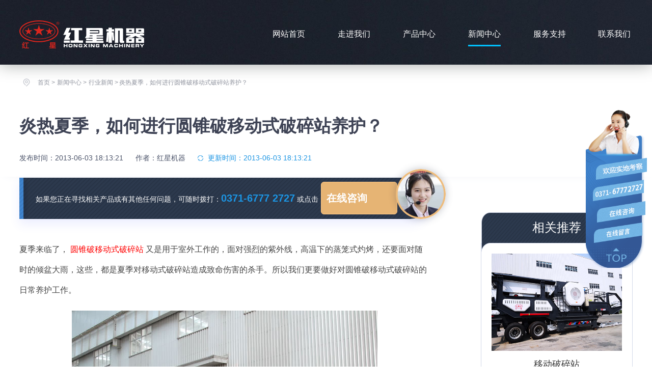

--- FILE ---
content_type: text/html
request_url: https://www.hxpsz.com/xw/n444.htm
body_size: 4648
content:
<!DOCTYPE html>
<html>
<head>
    <meta http-equiv="Content-Type" content="text/html; charset=utf-8"/>
    <meta http-equiv="Cache-Control" content="no-transform"/>
    <meta http-equiv="Cache-Control" content="no-siteapp"/>
    <meta http-equiv="X-UA-Compatible" content="Chrome=1,IE=Edge"/>
    <meta name="viewport" content="width=device-width, initial-scale=1, maximum-scale=1"/>
    <meta name="applicable-device" content="pc,mobile"/>
    <meta name="format-detection" content="telephone=no"/>
    
<title>炎热夏季，如何进行圆锥破移动式破碎站养护？-河南红星矿山机器有限公司</title>
<meta name="keywords" content="移动式破碎站" />
<meta name="description" content="夏季来临了，移动式破碎站又是用于室外工作的，面对强烈的紫外线，高温下的蒸笼式灼烤，还要面对随时的倾盆大雨，这些，都是夏季对移动式破碎站造成致命伤害的杀手。" />
<link rel="canonical" href="https://www.hxpsz.com/xw/n444.htm" />
    <link rel="stylesheet" type="text/css" href="/css/pcstyle.css" />
    
    <!--[if lt IE 9]>
    <script src="/js/respond.min.js"></script>
    <![endif]-->
</head>
<body>
<div class="header inner-head">
    <div class="wrap clearfix">
        <a href="/" class="logo">
            <img src="/pcimages/logo.png" alt="红星机器" />
        </a>
        <ul class="nav">
            <li ><a href="/">网站首页</a></li>
            <li ><a href="/gsjj/company.htm" rel="nofollow">走进我们</a></li>
            <li ><a href="/pros1.html">产品中心</a></li>
            <li  class="active" ><a href="/xw/newsindex.htm">新闻中心</a></li>
            <li ><a href="/gsjj/hxfw.htm" rel="nofollow">服务支持</a></li>
            <li ><a href="/gsjj/contact.htm" rel="nofollow">联系我们</a></li>
        </ul>
    </div>
</div>

<!-- 正文开始 -->
<div class="crumb-box">
    <div class="wrap">
        <ol class="crumbs">
            <li><a href="/">首页</a> &gt;</li>
            <li><a href="/xw/newsindex.htm">新闻中心</a> &gt;</li>
            <li><a href="/xw/index.htm">行业新闻 </a> &gt;</li>
            <li>炎热夏季，如何进行圆锥破移动式破碎站养护？</li>
        </ol>
    </div>
</div>
<div class="new-top">
    <div class="wrap">
        <h1>炎热夏季，如何进行圆锥破移动式破碎站养护？</h1>
        <div class="new-qt">
            <span>发布时间：2013-06-03 18:13:21</span>
            <span class="author">作者：红星机器</span>
                        <span class="time-sx">更新时间：2013-06-03 18:13:21</span>
                    </div>
    </div>
</div>
<div class="pro-con new-con">
    <div class="wrap clearfix">
        <div class="base-con">
            <div class="new-online">
                <p>如果您正在寻找相关产品或有其他任何问题，可随时拨打：<span class="tel">0371-6777 2727</span> 或点击<span class="new-btn" onclick="openZoosUrl();_czc.push(['_trackEvent', 'hxpsz.com', 'pc', '新闻详情-咨询 ']);">在线咨询</span></p>
            </div>
            <div class="main-con">
                <p>
	夏季来临了，<a href="https://www.hxpsz.com/pros/pro66.htm">圆锥破移动式破碎站</a>又是用于室外工作的，面对强烈的紫外线，高温下的蒸笼式灼烤，还要面对随时的倾盆大雨，这些，都是夏季对移动式破碎站造成致命伤害的杀手。所以我们更要做好对圆锥破移动式破碎站的日常养护工作。
</p>
<p style="text-align:center;">
	<img src="/uploads/20180704154330_7006.jpg" alt="圆锥移动破碎站" width="600" height="450" title="圆锥移动破碎站"  /> 
</p>
<p>
	1.起动前，要检查润滑系统，圆锥的破碎区域，校正皮带的拉紧程度，所有螺针要紧固。
</p>
<p>
	2.动锥躯体下的挡矿环部分磨损超过环高的1/2时应补焊钢板。
</p>
<p>
	3.正常停车时，应先停止给矿，待破碎机中的矿石全部排除后，才能停止主电机运转。然后停止油泵电机。停车后要检查圆锥破移动式破碎站的各个部位，发现问题要及时处理。
</p>
<p>
	4.躯体球面磨损4mm以上，或躯体锥面下端与衬板接触处磨损4mm以上时，应更换躯体。
</p>
<p>
	5.先开动油泵电机5—10分钏后，检查润滑系统的工作情况，当其正常工作后方可启动主电机。
</p>
<p style="text-align:center;">
	<img src="/uploads/20180704154413_4358.jpg" alt="圆锥移动破碎站生产现场" width="600" height="450" title="圆锥移动破碎站生产现场"  /> 
</p>
<p>
	夏日炎炎，圆锥破移动式破碎站在操作过程中还要产生很多热量，这使得圆锥破移动式破碎站工作的环境温度要比其他季节高得多。为保证圆锥破移动式破碎站能够可靠稳定地工作，我们要特别做好圆锥破移动式破碎站的保养工作。
</p>            </div>
            <ul class="new-pager">
                                <li class="g-prev"><strong>上一篇：</strong><a href="/xw/n442.htm" title="移动式破碎站创造较高的经济价值" target="_blank">移动式破碎站创造较高的经济价值</a></li>
                                <li class="g-next"><strong>下一篇：</strong><a href="/xw/n446.htm" title="移动式破碎站对建筑垃圾实施资源化管理" target="_blank">移动式破碎站对建筑垃圾实施资源化管理</a></li>
                            </ul>
                        <div class="xg-article">
                <div class="article-tit">
                    <strong>相关文章</strong>
                </div>
                <ul class="article-list">
                                        <li>
                        <a href="/xw/n767.html" target="_blank" title="移动69颚式破碎机出料粒度65-160mm，符合基础建设用料需求">移动69颚式破碎机出料粒度65-160mm，符合基础建设用料需求</a>
                    </li>
                                        <li>
                        <a href="/xw/n766.html" target="_blank" title="建筑用石处理就选移动破碎站，05石粉时产可达12-150吨">建筑用石处理就选移动破碎站，05石粉时产可达12-150吨</a>
                    </li>
                                        <li>
                        <a href="/xw/n765.html" target="_blank" title=" 移动车载磕石机，方便快捷效率高"> 移动车载磕石机，方便快捷效率高</a>
                    </li>
                                        <li>
                        <a href="/xw/n764.html" target="_blank" title="移动颚式破碎站“环保”与“快速回本”两不误">移动颚式破碎站“环保”与“快速回本”两不误</a>
                    </li>
                                        <li>
                        <a href="/xw/n762.html" target="_blank" title="为什么车载移动破石机销量那么高">为什么车载移动破石机销量那么高</a>
                    </li>
                                        <li>
                        <a href="/xw/n761.html" target="_blank" title="时产200-350吨的车载式移动破碎机厂家大概报价是多少？">时产200-350吨的车载式移动破碎机厂家大概报价是多少？</a>
                    </li>
                                    </ul>
            </div>
                    </div>
        <div class="side-bar">
                        <div class="side-pro">
                <h3>相关推荐</h3>
                <ul class="side-cp">
                                        <li>
                        <a href="/pros/pro62.htm" title="移动破碎站" target="_blank">
                            <img src="/uploads/ydpsz1.jpg" width="460" height="345" alt="移动破碎站"/>
                        </a>
                        <a href="/pros/pro62.htm" class="tit">移动破碎站</a>
                    </li>
                                        <li>
                        <a href="/pros/pro65.htm" title="颚破移动破碎站" target="_blank">
                            <img src="/uploads/epydz1.jpg" width="460" height="345" alt="颚破移动破碎站"/>
                        </a>
                        <a href="/pros/pro65.htm" class="tit">颚破移动破碎站</a>
                    </li>
                                        <li>
                        <a href="/pros/pro66.htm" title="圆锥式移动破碎站" target="_blank">
                            <img src="/uploads/yzpsz1.jpg" width="460" height="345" alt="圆锥式移动破碎站"/>
                        </a>
                        <a href="/pros/pro66.htm" class="tit">圆锥式移动破碎站</a>
                    </li>
                                        <li>
                        <a href="/pros/pro67.htm" title="反击移动破碎站" target="_blank">
                            <img src="/uploads/fjydp1.jpg" width="460" height="345" alt="反击移动破碎站"/>
                        </a>
                        <a href="/pros/pro67.htm" class="tit">反击移动破碎站</a>
                    </li>
                                    </ul>
            </div>
                        <div class="sild-new">
                <h3>最新新闻</h3>
                <ul>
                                        <li><a href="/xw/n1138.html" target="_blank" title="时产百吨的破碎机型号规格_附案例现场与报价">时产百吨的破碎机型号规格_附案例现场与报价</a></li>
                                        <li><a href="/xw/n1137.html" target="_blank" title="投资一条时产50吨石料生产线的成本有多少？有流程与方案吗？">投资一条时产50吨石料生产线的成本有多少？有流程与方案吗？</a></li>
                                        <li><a href="/xw/n1136.html" target="_blank" title="粗碎颚破机与细碎颚破机有何区别？价格分别是多少？">粗碎颚破机与细碎颚破机有何区别？价格分别是多少？</a></li>
                                        <li><a href="/xw/n1135.html" target="_blank" title="大石头碎成石子用哪种破碎机，报价是多少？">大石头碎成石子用哪种破碎机，报价是多少？</a></li>
                                        <li><a href="/xw/n1134.html" target="_blank" title="红星移动碎石机械设备有哪些？报价是多少？">红星移动碎石机械设备有哪些？报价是多少？</a></li>
                                        <li><a href="/xw/n1133.html" target="_blank" title="制沙机的产量高吗？多少钱一台？">制沙机的产量高吗？多少钱一台？</a></li>
                                    </ul>
            </div>
        </div>
    </div>
</div>
<!-- 正文结束 -->
<div class="main-message">
    <div class="wrap">
        <div class="msg-base">
            <div class="in-tit">
                <h3>匠心品质 · 为您免费提供解决方案</h3>
            </div>
            <form action="/liu" id="Form1" name="Form1" onsubmit="return doSubmits()" method="post">
                <label>
                    <input type="text" class="inp" name="fromname"  placeholder="您的姓名" />
                </label>
                <label><i>*</i>
                    <input type="text" required="required" class="inp" name="lianxi" id="lianxi" placeholder="联系方式"/>
                </label>
                <label>
                    <textarea class="area" name="note" placeholder="请留下您的需求，如获取报价、方案建设、物料咨询、产量、成品要求等等"></textarea>
                </label>
                <input id="site_feedback" type="hidden" name="site_feedback"/>
                <input id="from_way" type="hidden" name="from_way"/>
                <input id="refer" type="hidden" name="refer"/>
                <div class="sub">
                    <input type="submit"  value="提交留言" id="button_sub"/>
                </div>
            </form>
            <script type="text/javascript">
                function doSubmits() {
                    var strtel = document.getElementById("lianxi");
                    if (strtel.value == "" || strtel.value == "联系电话：") {
                        strtel.style.backgroundColor = "#bbc0c6";
                        strtel.focus();
                        return false;
                    }
                    // 1.客户端浏览器时间
                    var myDate = new Date();
                    var datenow = myDate.toLocaleDateString() + "-" + myDate.getHours() + ":" + myDate.getMinutes() + ":" + myDate.getSeconds();
                    //2. 随即字符串
                    var str = '';
                    var length = 10;
                    for (; str.length < length; str += Math.random().toString(36).substr(2)) ;
                    str = str.substr(0, length);
                    //3.移动版
                    var mobileAgent = new Array("iphone", "ipod", "ipad", "android", "mobile", "blackberry", "webos", "incognito", "webmate", "bada", "nokia", "lg", "ucweb", "skyfire");
                    var browser = navigator.userAgent.toLowerCase();
                    var isMobile = "pc";
                    for (var i = 0; i < mobileAgent.length; i++) {
                        if (browser.indexOf(mobileAgent[i]) != -1) {
                            isMobile = "m";
                            break;
                        }
                    }
                    window.document.Form1.site_feedback.value = str;
                    window.document.Form1.from_way.value = "|" + isMobile + "|";
                    window.document.Form1.refer.value = window.location.href + "?" + datenow + "&site_feedback=" + str + "&from_way=" + isMobile;
                    window.document.Form1.action = window.document.aspnetForm.action + "?" + datenow + "&site_feedback=" + str + "&from_way=" + isMobile;
                    document.getElementById("button_sub").disabled = true;
                    window.document.Form1.submit();
                }
            </script>
        </div>
        <div class="right-base">
            <div class="base-line">
                <img src="/pcimages/mes-xt.png" alt="留言板背景" />
            </div>
            <div class="base-tel">
                <p class="tel">
                    服务热线：<span>0371-6777 2727</span>
                    <i></i>
                </p>
                <p class="adress">
                    总部地址：<span>郑州市高新区梧桐街与红松路交叉口中国高端矿机生产出口基地园区</span>
                    <i></i>
                </p>
            </div>
        </div>
    </div>
</div>


<div class="footer">
        <p>河南红星矿山机器有限公司&nbsp;&nbsp;&nbsp;总部地址：郑州市高新区梧桐街与红松路交叉口中国高端矿机生产出口基地园区</p>
    </div>


<script src="/js/jquery.min.js"></script>
<script src="/js/pclib.js"></script>


<script type="text/javascript">
    var _czc = _czc || [];
    _czc.push(["_setAccount", "1262060070"]);
</script>
<span style="display:none">
    <script src="https://s5.cnzz.com/z_stat.php?id=1000296139&web_id=1000296139" language="JavaScript"></script>
    <script src="https://s95.cnzz.com/z_stat.php?id=1262060070&web_id=1262060070" language="JavaScript"></script>
</span>
<script language="javascript" src="https://pqt.zoosnet.net/JS/LsJS.aspx?siteid=PQT92883040&lng=cn&float=0"></script>
<!-- <script type="text/javascript" src="https://webservice.zoosnet.net/JS/LsJS.aspx?siteid=LZA36049770"></script> -->
</body>
</html>

--- FILE ---
content_type: text/css
request_url: https://www.hxpsz.com/css/pcstyle.css
body_size: 13180
content:
@charset "UTF-8";
blockquote,body,dd,div,dl,dt,fieldset,form,h1,h2,h3,h4,h5,h6,input,li,ol,p,pre,td,textarea,th,ul{margin:0;padding:0;outline:0}
abbr,acronym,fieldset,img{border:0}
li,ol,ul{list-style:none}
caption,th{text-align:left}
b,h1,h2,h3,h4,h5,h6{font-style:normal;font-weight:400}
.clearfix:after{content:"";height:0;line-height:0;display:block;visibility:hidden;clear:both}
.clearfix{zoom:1}
.dn{display:none}
input,select,textarea{font-size:14px;font-family:"Microsoft Yahei",sans-serif;outline:0;border:none;-webkit-box-sizing:border-box;-moz-box-sizing:border-box;-o-box-sizing:border-box;box-sizing:border-box}
input[type=button],input[type=reset],input[type=submit]{-webkit-appearance:none;-moz-appearance:none;appearance:none;cursor:pointer}
::-webkit-input-placeholder{color:#666}
::-moz-placeholder{color:#666}
::-ms-input-placeholder{color:#666}
body{color:#333;font-size:16px;line-height:1.7;font-family:"微软雅黑","Microsoft Yahei",Arial;min-width:1240px}
*{-wekit-box-sizing:border-box;-moz-box-sizing:border-box;box-sizing:border-box}
a,img{-ms-transition:.3s;-moz-transition:.3s;-webkit-transition:.3s;-o-transition:.3s;transition:.3s}
img,video{width:auto;height:auto;max-width:100%;vertical-align:middle}
a{color:#999;text-decoration:none;border:none;outline:0}
textarea{resize:none}
.l{float:left}
.r{float:right}
.wrap{max-width:1400px;width:94%;margin:0 auto}
@font-face{font-family:impact;src:url(../fonts/impact.ttf) format("truetype");font-display:swap;font-weight:400;font-style:normal}
.header{padding:40px 0 14px;box-sizing:border-box;position:absolute;top:0;left:0;width:100%;z-index:5}
.header .logo{display:block;float:left}
.header .nav{float:right;width:64%}
.header .nav li{float:left;width:16.6%;text-align:right;padding:5px 0;-webkit-transition:all .3s ease;-moz-transition:all .3s ease;-ms-transition:all .3s ease;-o-transition:all .3s ease;transition:all .3s ease}
.header .nav li a{color:#fff;display:inline-block;line-height:43px}
.header .nav li.active a{border-bottom:3px solid #00c2ff}
.header .nav li:hover a{border-bottom:3px solid #00c2ff}
.inner-head{position:static;background:url(../pcimages/index-bg.jpg) no-repeat top center;padding:40px 0 31px;-webkit-box-shadow:0 0 30px rgba(32,40,35,.4);-moz-box-shadow:0 0 30px rgba(32,40,35,.4);-ms-box-shadow:0 0 30px rgba(32,40,35,.4);-o-box-shadow:0 0 30px rgba(32,40,35,.4);box-shadow:0 0 30px rgba(32,40,35,.4);-webkit-background-size:cover;-moz-background-size:cover;-ms-background-size:cover;-o-background-size:cover;background-size:cover}
.banner-wrap{background:url(../pcimages/index-bg.jpg) no-repeat top center;-webkit-background-size:cover;-moz-background-size:cover;-ms-background-size:cover;-o-background-size:cover;background-size:cover;padding:148px 0 72px;position:relative;z-index:1}
.banner-wrap:after{content:'';width:129px;height:867px;background:url(../pcimages/index-hx.png) no-repeat;position:absolute;top:122px;left:10%;z-index:-1}
.banner-slick{background:url(../pcimages/index-bg1.jpg) no-repeat center;border-radius:8px;-webkit-background-size:cover;-moz-background-size:cover;-ms-background-size:cover;-o-background-size:cover;background-size:cover;box-shadow:0 0 15px rgba(18,22,27,.3);padding-bottom:184px}
.banner-slick .slick-slide{overflow:hidden}
.banner-slick .slick-slide .slick-txt{float:left;width:38.6%;padding-left:7.8%}
.banner-slick .slick-slide .slick-txt .top{margin-top:130px}
.banner-slick .slick-slide .slick-txt .tit{display:inline-block;font-size:28px;color:#a8b3c0;line-height:30px;margin-top:34px}
.banner-slick .slick-slide .slick-txt .tit:hover{color:#00a3ff}
.banner-slick .slick-slide .slick-txt .tit:before{content:'';width:51px;height:2px;background-color:#a8b3c0;display:inline-block;vertical-align:middle;margin-top:-3px;margin-right:15px}
.banner-slick .slick-slide .slick-txt .gn{margin-top:48px}
.banner-slick .slick-slide .slick-txt p{font-size:18px;color:#6c849d;line-height:28px;margin-bottom:12px}
.banner-slick .slick-slide .slick-img{float:right;width:61.4%;margin-top:100px}
.banner-slick .slick-slide .slick-img img{display:block;width:100%;height:auto}
.banner-slick button{border:none;outline:0}
.banner-slick .slick-arrow{font-size:0;width:35px;height:20px;cursor:pointer;position:absolute;bottom:60px;z-index:2}
.banner-slick .slick-prev{background:url(../pcimages/prev.png) no-repeat center;left:96px}
.banner-slick .slick-next{background:url(../pcimages/next.png) no-repeat center;left:415px}
.banner-slick .slick-dots{width:252px;text-align:center;position:absolute;left:140px;bottom:60px}
.banner-slick .slick-dots li{display:inline-block;margin:0 15px;position:relative;width:45px;cursor:pointer}
.banner-slick .slick-dots li button{border:none;outline:0;background:0 0;color:#313841;font-size:20px;font-family:impact;position:absolute;bottom:0}
.banner-slick .slick-dots .slick-active button{font-size:30px;color:#a9adb1;padding-bottom:34px}
.banner-slick .slick-dots .slick-active button:after{content:'';width:4px;height:24px;background-color:#00a3ff;position:absolute;bottom:0;left:50%;transform:translateX(-50%)}
.see-more{display:block;margin-top:68px;width:252px;height:68px;background:-moz-linear-gradient(left,#1d4968 0,#1e4b6a 100%);background:-webkit-linear-gradient(left,#1d4968 0,#1e4b6a 100%);background:-o-linear-gradient(left,#1d4968 0,#1e4b6a 100%);background:-ms-linear-gradient(left,#1d4968 0,#1e4b6a 100%);background:linear-gradient(to right,#1d4968 0,#1e4b6a 100%);background:#1d4968\0;border-radius:34px;text-align:center;color:#fff;-webkit-transition:all .3s ease;-moz-transition:all .3s ease;-ms-transition:all .3s ease;-o-transition:all .3s ease;transition:all .3s ease}
.see-more em{display:inline-block;width:240px;height:56px;line-height:56px;border-radius:28px;font-style:normal;margin:6px;color:#fff;background:-moz-linear-gradient(left,#008dff 0,#09b7ff 100%);background:-webkit-linear-gradient(left,#008dff 0,#09b7ff 100%);background:-o-linear-gradient(left,#008dff 0,#09b7ff 100%);background:-ms-linear-gradient(left,#008dff 0,#09b7ff 100%);background:linear-gradient(to right,#008dff 0,#09b7ff 100%);background:#008dff\0;-webkit-transition:all .3s ease;-moz-transition:all .3s ease;-ms-transition:all .3s ease;-o-transition:all .3s ease;transition:all .3s ease}
.see-more:hover em{background:#09b7ff\0;background:-moz-linear-gradient(left,#09b7ff 0,#008dff 100%);background:-webkit-linear-gradient(left,#09b7ff 0,#008dff 100%);background:-o-linear-gradient(left,#09b7ff 0,#008dff 100%);background:-ms-linear-gradient(left,#09b7ff 0,#008dff 100%);background:linear-gradient(to right,#09b7ff 0,#008dff 100%)}
.in-tit{position:relative;z-index:1;margin-bottom:32px}
.in-tit h2{display:inline-block;font-size:38px;font-weight:700;line-height:48px;margin-top:15px;color:#3f84ce;background:-webkit-linear-gradient(left,#3f84ce,#2c3d75);background:-o-linear-gradient(right,#3f84ce,#2c3d75);background:-moz-linear-gradient(right,#3f84ce,#2c3d75);background:linear-gradient(to right,#3f84ce,#2c3d75);-webkit-background-clip:text;background-clip:text;-webkit-text-fill-color:transparent;background:0 0\0}
.in-tit h2:after{content:'';width:100%;height:45px;background:url(../pcimages/index-hx1.png) no-repeat center;position:absolute;top:0;left:0;z-index:-1}
.index-wrap{margin-top:120px;margin-bottom:150px}
.index-wrap h2:after{background:url(../pcimages/index-hx1.png) no-repeat left center}
.index-wrap .left-txt{width:38%;float:left;padding-left:34px;position:relative}
.index-wrap .left-txt p{font-size:18px;color:#666;line-height:2}
.index-wrap .left-txt .index-Strength{margin-top:88px;margin-left:68px}
.index-wrap .left-txt .index-Strength li{font-size:18px;line-height:44px;margin-bottom:46px;position:relative;padding-left:75px;z-index:1}
.index-wrap .left-txt .index-Strength li span{color:#1a9def;font-size:20px;display:inline-block;margin-right:30px}
.index-wrap .left-txt .index-Strength li span strong{font-size:36px;display:inline-block;margin-right:12px}
.index-wrap .left-txt .index-Strength li:before{content:'';width:196px;height:44px;background:url(../pcimages/index-icon.png) no-repeat;position:absolute;top:0;left:0;z-index:-1}
.index-wrap .left-txt:before{content:'';width:60px;height:235px;background:url(../pcimages/index-bk1.png) no-repeat;position:absolute;top:245px;left:0}
.index-wrap .left-txt:after{content:'';width:208px;height:135px;background:url(../pcimages/index-bk.png) no-repeat;position:absolute;right:-234px;top:-25px}
.index-wrap .right-pic{float:right;width:54.5%;margin-top:160px;border-radius:30px 6px 30px 6px;-webkit-box-shadow:0 0 40px 2px rgba(25,31,42,.35);-moz-box-shadow:0 0 40px 2px rgba(25,31,42,.35);-ms-box-shadow:0 0 40px 2px rgba(25,31,42,.35);-o-box-shadow:0 0 40px 2px rgba(25,31,42,.35);box-shadow:0 0 40px 2px rgba(25,31,42,.35)}
.index-wrap .right-pic .slick-slide{border-radius:30px 6px 30px 6px}
.index-wrap .right-pic .slick-slide img{display:block;width:100%;height:auto;border-radius:30px 6px 30px 6px}
.index-wrap .right-pic .slick-arrow{border:none;outline:0;font-size:0;width:66px;height:50px;cursor:pointer;position:absolute;top:-80px;-webkit-box-shadow:0 0 15px rgba(66,84,101,.16);-moz-box-shadow:0 0 15px rgba(66,84,101,.16);-ms-box-shadow:0 0 15px rgba(66,84,101,.16);-o-box-shadow:0 0 15px rgba(66,84,101,.16);box-shadow:0 0 15px rgba(66,84,101,.16);-webkit-transition:all .3s ease-in-out;-moz-transition:all .3s ease-in-out;-ms-transition:all .3s ease-in-out;-o-transition:all .3s ease-in-out;transition:all .3s ease-in-out}
.index-wrap .right-pic .slick-prev{background:url(../pcimages/prev1.png) no-repeat center #fff;right:84px;border-radius:20px 6px 0 0}
.index-wrap .right-pic .slick-next{background:url(../pcimages/next1.png) no-repeat center #fff;right:0;border-radius:6px 20px 0 0}
.index-wrap .right-pic .slick-arrow:hover{background-color:#e7b13c}
.index-wrap1{background:url(../pcimages/index-bg2.jpg) no-repeat top center;-webkit-background-size:cover;-moz-background-size:cover;-ms-background-size:cover;-o-background-size:cover;background-size:cover}
.index-wrap1 .in-tit1{text-align:center;padding:32px 0;background-color:#efefef;margin:0 16%;border-radius:0 0 30px 30px;-webkit-box-shadow:0 -5px 15px rgba(33,40,52,.2);-moz-box-shadow:0 -5px 15px rgba(33,40,52,.2);-ms-box-shadow:0 -5px 15px rgba(33,40,52,.2);-o-box-shadow:0 -5px 15px rgba(33,40,52,.2);box-shadow:0 -5px 15px rgba(33,40,52,.2);top:-30px}
.index-wrap1 .in-tit1 h1{font-size:38px;font-weight:700;line-height:64px;color:#3f84ce;background:-webkit-linear-gradient(left,#3f84ce,#2c3d75);background:-o-linear-gradient(right,#3f84ce,#2c3d75);background:-moz-linear-gradient(right,#3f84ce,#2c3d75);background:linear-gradient(to right,#3f84ce,#2c3d75);-webkit-background-clip:text;background-clip:text;-webkit-text-fill-color:transparent;background:0 0\0;position:relative}
.index-wrap1 .in-tit1 h1:after{content:'';width:100%;height:64px;background:url(../pcimages/index-hx2.png) no-repeat center;position:absolute;top:0;left:0;z-index:-1}
.index-wrap1 .in-tit1:after,.index-wrap1 .in-tit1:before{content:'';width:0;height:0;border-style:solid;position:absolute;z-index:-1;top:0}
.index-wrap1 .in-tit1:before{border-width:0 0 30px 15px;border-color:#e0e0e1 transparent;left:-15px}
.index-wrap1 .in-tit1:after{border-width:0 15px 30px 0;border-color:#e0e0e1 transparent;right:-15px}
.index-wrap1 .wrap p{text-align:center;color:#9ea5af;font-size:18px;line-height:28px;margin-top:10px}
.index-wrap1 .wrap p a{color:#9ea5af}
.index-wrap1 .wrap p a:hover{color:#00c2ff}
.index-cp ul{width:180px;margin-top:95px}
.index-cp ul .left-wz{color:#fff;position:relative;margin-bottom:43px}
.index-cp ul .left-wz p{font-size:26px;line-height:30px;position:relative}
.index-cp ul .left-wz p:before{content:'';width:6px;height:30px;background:url(../pcimages/tag.jpg) no-repeat;position:absolute;top:0}
.index-cp ul .left-wz span{display:block;font-size:16px;font-weight:100;color:#92959a;line-height:26px;margin-top:3px}
.index-cp ul .left-wz:after{content:'';width:237px;height:146px;background:url(../pcimages/index-dot.png) no-repeat;position:absolute;left:-12px;top:-45px}
.index-cp ul .square{margin-bottom:58px}
.index-cp ul .square i{display:inline-block;width:6px;height:6px;background-color:#585c5e}
.index-cp ul .square i:first-child{background-color:#e7b13c;margin-right:6px}
.index-cp .left{float:left}
.index-cp .left .left-wz{text-align:left}
.index-cp .left .left-wz p{padding-left:20px}
.index-cp .left .left-wz p:before{left:0}
.index-cp .left .square{text-align:left;margin-left:20px}
.index-cp .center{float:left;margin-top:122px;width:74%}
.index-cp .center img{display:inline-block;width:100%;height:auto}
.index-cp .right{float:right}
.index-cp .right .left-wz{text-align:right}
.index-cp .right .left-wz p{padding-right:20px}
.index-cp .right .left-wz p:before{right:0}
.index-cp .right .square{text-align:right;margin-right:20px}
.index-cp .play{margin:12px auto 0;padding-bottom:40px;text-align:center;-webkit-transition:all .3s ease-in-out;-moz-transition:all .3s ease-in-out;-ms-transition:all .3s ease-in-out;-o-transition:all .3s ease-in-out;transition:all .3s ease-in-out;cursor:pointer;width:100px}
.index-cp .play a{display:inline-block;width:64px;height:64px;background:url(../pcimages/play.png) no-repeat center}
.index-cp .play p{font-size:16px;color:#99a2b6;font-weight:100;line-height:26px;margin-top:15px}
.index-cp .play:hover a{background:url(../pcimages/play1.png) no-repeat center}
.index-cp .play:hover p{color:#e7b13c}
.pop-video{position:fixed;width:100%;height:100%;left:0;top:-100%;-webkit-transition:all .3s ease;-moz-transition:all .3s ease;-ms-transition:all .3s ease;-o-transition:all .3s ease;transition:all .3s ease;z-index:99999;opacity:0;filter:alpha(opacity=0)}
.pop-video .bg{position:absolute;left:0;top:0;width:100%;height:100%;background-color:rgba(0,0,0,.5)}
.pop-video .close{position:absolute;right:30px;top:30px;width:50px;height:50px;background:url(../pcimages/close.png) center no-repeat;-webkit-background-size:cover;-moz-background-size:cover;-ms-background-size:cover;-o-background-size:cover;background-size:cover;cursor:pointer}
.pop-video video{position:absolute;left:50%;top:50%;max-width:60%;-webkit-transform:translate(-50%,-50%);-moz-transform:translate(-50%,-50%);-ms-transform:translate(-50%,-50%);-o-transform:translate(-50%,-50%);transform:translate(-50%,-50%)}
.pop-video.open{top:0;opacity:1;filter:alpha(opacity=100)}
.index-product{margin-top:50px}
.proitems-tab{margin-bottom:70px}
.proitems-tab li{float:left;width:17%;position:relative;z-index:1;margin-right:3%}
.proitems-tab li:before{content:'';width:8px;height:8px;border-radius:50%;background-color:#daaa6e;position:absolute;left:0;top:21px}
.proitems-tab .item{margin-left:18px;background-color:#4c5b77;border-radius:25px;font-size:16px;height:50px;line-height:50px;color:#daaa6e;text-align:center;cursor:pointer}
.proitems-tab .item a{color:#daaa6e;text-decoration:underline}
.proitems-tab li:last-child{margin-right:0}
.proitems-tab .item:after{content:'';max-width:220px;width:100%;height:50px;background:url(../pcimages/proitems-tab.png) no-repeat center;position:absolute;top:25px;left:18px;z-index:-1}
.proitems-tab li:hover .item{background-color:#396fb2}
.index-product .pro-items{margin-left:-3%}
.index-product .pro-items li{float:left;width:22%;margin-left:3%;margin-bottom:60px}
.index-product .pro-items li .img{display:block;border-radius:0 20px 20px 0;-webkit-box-shadow:0 6px 26px rgba(26,31,41,.2);-moz-box-shadow:0 6px 26px rgba(26,31,41,.2);-ms-box-shadow:0 6px 26px rgba(26,31,41,.2);-o-box-shadow:0 6px 26px rgba(26,31,41,.2);box-shadow:0 6px 26px rgba(26,31,41,.2);overflow:hidden;position:relative;width:100%;height:0;padding-top:76%}
.index-product .pro-items li .img img{display:block;position:absolute;top:0;left:0;width:100%;height:100%;border-radius:0 20px 20px 0}
.index-product .pro-items li .pro-txt{width:95%;background:url(../pcimages/index-cpbg.png) no-repeat left center;-webkit-background-size:cover;-moz-background-size:cover;-ms-background-size:cover;-o-background-size:cover;background-size:cover;position:relative;z-index:1;padding:0 15px;margin-top:-20px;-webkit-box-shadow:0 0 26px rgba(26,31,41,.2);-moz-box-shadow:0 0 26px rgba(26,31,41,.2);-ms-box-shadow:0 0 26px rgba(26,31,41,.2);-o-box-shadow:0 0 26px rgba(26,31,41,.2);box-shadow:0 0 26px rgba(26,31,41,.2);border-radius:0 30px 8px 10px;-webkit-transition:all .3s ease;-moz-transition:all .3s ease;-ms-transition:all .3s ease;-o-transition:all .3s ease;transition:all .3s ease}
.index-product .pro-items li .pro-txt .tit{display:block;font-size:22px;line-height:32px;color:#333;padding:17px 0;text-align:center;overflow:hidden;text-overflow:ellipsis;white-space:nowrap}
.index-product .pro-items li .pro-txt:hover{box-shadow:none}
.index-product .pro-items li:hover img{-webkit-transform:scale(1.1);-moz-transform:scale(1.1);-ms-transform:scale(1.1);-o-transform:scale(1.1);transform:scale(1.1)}
.get-pro{display:block;width:160px;height:42px;line-height:42px;border:1px solid #6f879f;border-radius:21px;text-align:center;margin:0 auto;font-size:16px;color:#6c849d}
.get-pro:hover{background-color:#6f879f;color:#fff}
.index-news{margin-top:85px}
.index-news .in-tit1{text-align:center}
.index-news .in-tit1 h2{margin-top:18px}
.index-news .in-tit1 h2 a{color:#3f84ce\0}
.index-news .in-tit1 h2:after{content:'';width:100%;height:64px;background:url(../pcimages/index-hx2.png) no-repeat center;position:absolute;top:0;left:0;z-index:-1}
.index-news .in-tit1 p{font-size:18px;color:#666;line-height:28px;margin-top:30px}
.index-news .news-ul{margin-bottom:40px}
.index-news .news-ul .slick-item{padding:20px 28px}
.index-news .news-ul .slick-item .img{display:block;margin:0 60px 0 30px;border-radius:20px 20px 0 0;-webkit-box-shadow:0 0 20px rgba(52,63,83,.15);-moz-box-shadow:0 0 20px rgba(52,63,83,.15);-ms-box-shadow:0 0 20px rgba(52,63,83,.15);-o-box-shadow:0 0 20px rgba(52,63,83,.15);box-shadow:0 0 20px rgba(52,63,83,.15)}
.index-news .news-ul .slick-item .img img{display:block;width:100%;height:auto;border-radius:20px 20px 0 0}
.index-news .news-ul .slick-item .text{background:url(../pcimages/new-bg.jpg) no-repeat;-webkit-background-size:cover;-moz-background-size:cover;-ms-background-size:cover;-o-background-size:cover;background-size:cover;padding:45px 60px 45px 40px;box-sizing:border-box;border-radius:18px 45px 8px 8px;-webkit-box-shadow:0 0 20px rgba(52,63,83,.3);-moz-box-shadow:0 0 20px rgba(52,63,83,.3);-ms-box-shadow:0 0 20px rgba(52,63,83,.3);-o-box-shadow:0 0 20px rgba(52,63,83,.3);box-shadow:0 0 20px rgba(52,63,83,.3)}
.index-news .news-ul .slick-item .text .tit{font-size:24px;font-weight:700;line-height:32px;color:#fff;display:block;overflow:hidden;text-overflow:ellipsis;white-space:nowrap;margin-bottom:28px}
.news-ul .slick-item .text .tit:hover{color:#00c2ff}
.index-news .news-ul .slick-item .text .date{font-size:18px;color:#80848d;display:block}
.index-news .news-ul .slick-item .text p{color:#bec0c5;font-weight:100;line-height:28px;overflow:hidden;text-overflow:ellipsis;white-space:nowrap;margin-top:12px}
.news-ul .slick-arrow{position:absolute;top:120px;font-size:0;outline:0;border:none;width:57px;height:56px;cursor:pointer;z-index:8}
.news-ul .slick-prev{left:-57px;background:url(../pcimages/in-prev.png) no-repeat center}
.news-ul .slick-next{right:-57px;background:url(../pcimages/in-next.png) no-repeat center}
.news-list{margin:0 -1.5% 0}
.news-list li{-webkit-box-shadow:0 0 30px rgba(27,29,37,.1);-moz-box-shadow:0 0 30px rgba(27,29,37,.1);-ms-box-shadow:0 0 30px rgba(27,29,37,.1);-o-box-shadow:0 0 30px rgba(27,29,37,.1);box-shadow:0 0 30px rgba(27,29,37,.1);background-color:#fff;border-radius:0 6px 6px 0;float:left;width:47%;margin:0 1.5% 40px;position:relative}
.news-list li .img{float:left;width:132px;height:98px;object-fit:cover;border-radius:16px 6px 4px 6px;position:relative;z-index:1}
.news-list li .img img{border-radius:16px 6px 4px 6px;display:block;width:100%;height:auto}
.news-list li .img:after{content:'';width:144px;height:66px;background:url(../pcimages/new-bk.png) no-repeat;position:absolute;bottom:-5px;right:-5px;z-index:-1}
.news-list li .text{float:right;width:77%;padding:22px 20px 20px 0}
.news-list li .text .tit{display:block;color:#333;font-size:18px;line-height:28px;overflow:hidden;text-overflow:ellipsis;white-space:nowrap}
.news-list li .text .tit:hover{color:#00c2ff}
.news-list li .text .date{display:block;font-size:16px;color:#999;line-height:26px;margin-top:8px}
.news-list li .text .more{display:block;width:46px;height:38px;background:#3f84ce url(../pcimages/index-btn.png) no-repeat center;border-radius:10px 0 6px 0;position:absolute;right:0;bottom:-15px;-webkit-transition:all .3s ease;-moz-transition:all .3s ease;-ms-transition:all .3s ease;-o-transition:all .3s ease;transition:all .3s ease;-webkit-box-shadow:-5px -5px 20px rgba(57,63,83,.14);-moz-box-shadow:-5px -5px 20px rgba(57,63,83,.14);-ms-box-shadow:-5px -5px 20px rgba(57,63,83,.14);-o-box-shadow:-5px -5px 20px rgba(57,63,83,.14);box-shadow:-5px -5px 20px rgba(57,63,83,.14)}
.news-list li .text .more:hover{background-color:#00c2ff}
.main-message{background:url(../pcimages/meg-bg.jpg) no-repeat top center;-webkit-background-size:cover;-moz-background-size:cover;-ms-background-size:cover;-o-background-size:cover;background-size:cover;margin-top:78px;padding:70px 0}
.main-message .in-tit{position:relative;z-index:1}
.main-message .in-tit h3{font-size:28px;font-weight:700;line-height:49px;color:#3f84ce;background:-webkit-linear-gradient(left,#3f84ce,#2c3d75);background:-o-linear-gradient(right,#3f84ce,#2c3d75);background:-moz-linear-gradient(right,#3f84ce,#2c3d75);background:linear-gradient(to right,#3f84ce,#2c3d75);-webkit-background-clip:text;background-clip:text;-webkit-text-fill-color:transparent;background:0 0\0}
.main-message .in-tit h3:after{content:'';width:100%;height:49px;background:url(../pcimages/index-hx3.png) no-repeat left center;position:absolute;top:0;left:0;z-index:-1}
.main-message .wrap{overflow:hidden}
.main-message .msg-base{float:left;width:47%;background:url(../pcimages/msg-bg.jpg) no-repeat;-webkit-background-size:cover;-moz-background-size:cover;-ms-background-size:cover;-o-background-size:cover;background-size:cover;border-top-right-radius:46px;padding:50px 45px 42px 60px}
.main-message .msg-base label{width:100%;border:1px dashed #daaa6e;padding:12px 35px;margin-bottom:45px;display:block;border-radius:40px 10px 10px 10px;position:relative}
.main-message .msg-base label input{width:100%;height:45px;line-height:45px;font-size:18px;color: #333;background:transparent;}
.main-message .msg-base label textarea{width:100%;font-size:18px;height:126px;line-height:32px;color: #333;background:transparent;}

.main-message .msg-base label:nth-child(3){margin-bottom:0}
.main-message .msg-base .sub{margin-top:30px;text-align:center;position:relative;z-index:1;-webkit-transition:all .3s ease;-moz-transition:all .3s ease;-ms-transition:all .3s ease;-o-transition:all .3s ease;transition:all .3s ease}
.main-message .msg-base .sub input{display:inline-block;background-color:#daa56c;font-size:20px;color:#fffeff;font-weight:700;height:50px;line-height:50px;border-radius:25px;border:1px solid #c59252;padding:0 58px}
.main-message .msg-base .sub:after{content:'';width:100%;height:66px;background:url(../pcimages/msg-bg1.png) no-repeat center;position:absolute;top:20px;left:0;z-index:-1}
.main-message .msg-base .sub input:hover{background-color:#1c95e3;border-color:#1c95e3}
.main-message .msg-base i{display:block;font-style:normal;position:absolute;left:20px;color:#c42020}
.main-message .right-base{float:right;width:48%}
.main-message .right-base .base-line{margin-top:60px}
.main-message .right-base .base-tel{margin-top:112px}
.main-message .right-base .base-tel p{height:80px;line-height:80px;font-size:20px;color:#fff;background:url(../pcimages/msg-bg.png) no-repeat;margin-bottom:40px;padding-left:30px;border-top-right-radius:25px;position:relative;-webkit-box-shadow:0 0 40px rgba(52,63,83,.3);-moz-box-shadow:0 0 40px rgba(52,63,83,.3);-ms-box-shadow:0 0 40px rgba(52,63,83,.3);-o-box-shadow:0 0 40px rgba(52,63,83,.3);box-shadow:0 0 40px rgba(52,63,83,.3);-webkit-background-size:100% 100%;-moz-background-size:100% 100%;-ms-background-size:100% 100%;-o-background-size:100% 100%;background-size:100% 100%}
.main-message .right-base .base-tel p span{color:#1c95e3}
.main-message .right-base .base-tel p i{display:block;width:96px;height:80px;position:absolute;right:0;top:0}
.main-message .right-base .base-tel .tel span{font-size:26px;font-family:impact}
.main-message .right-base .base-tel .tel i{background:url(../pcimages/msg-icon.png) no-repeat center}
.main-message .right-base .base-tel .adress{padding-top: 10px;padding-bottom: 10px;padding-right: 18%;line-height: 1.5;}
.main-message .right-base .base-tel .adress i{background:url(../pcimages/msg-icon1.png) no-repeat center}
.inp:-webkit-autofill{-webkit-box-shadow:0 0 0 1000px #FDFDFD inset!important;box-shadow:0 0 0 1000px #FDFDFD inset!important;-webkit-text-fill-color:#333!important}
.footer{background-color:#1e242e;text-align:center;padding:35px 0}
.footer p{font-size:16px;color:#fff;line-height:26px}
.footer p a{margin-left:20px;color:#fff}
.index-link{font-size:14px;line-height:2;padding:38px 0}
.index-link b{color:#333;font-weight:700}
.index-link a{color:#333;margin-right:8px}
.mian-inner{background:url(../pcimages/index-bg.jpg) no-repeat top center;-webkit-background-size:cover;-moz-background-size:cover;-ms-background-size:cover;-o-background-size:cover;background-size:cover;padding-top:110px;position:relative}
.crumbs{overflow:hidden;background:url(../pcimages/crummbs-icon.png) no-repeat 6px center;padding-left:32px;margin-bottom:38px}
.crumbs li{float:left;font-size:12px;line-height:22px;color:#c6c9d0;margin-left:2px;padding:14px 0}
.crumbs li a{color:#c6c9d0;margin-left:2px}
.crumbs li a:hover{color:#00c2ff}
.pro-inner .pro-img{float:left;width:54%}
.pro-inner .pro-img .img{border-radius:6px 60px 6px 6px;-webkit-box-shadow:0 0 62px 15px rgba(18,22,27,.3);-moz-box-shadow:0 0 62px 15px rgba(18,22,27,.3);-ms-box-shadow:0 0 62px 15px rgba(18,22,27,.3);-o-box-shadow:0 0 62px 15px rgba(18,22,27,.3);box-shadow:0 0 62px 15px rgba(18,22,27,.3)}
.pro-inner .pro-img .img img{display:block;width:100%;height:auto;border-radius:6px 60px 6px 6px}
.pro-inner .pro-img .other{margin-top:30px;margin-bottom:110px}
.pro-inner .pro-img .other span{display:inline-block;color:#fff;width:263px;height:40px;line-height:40px;text-align:center;background-color:#2e3c4a;border-radius:20px;position:relative;margin-left:18px;z-index:1}
.pro-inner .pro-img .other span:before{content:'';width:8px;height:8px;border-radius:50%;background-color:#daaa6e;position:absolute;top:16px;left:-18px}
.pro-inner .pro-img .other span:after{content:'';width:263px;height:50px;background:url(../pcimages/pro-img.png) no-repeat;position:absolute;top:20px;left:0;z-index:-1}
.pro-inner .pro-img .other span:nth-child(1){margin-right:40px}
.pro-inner .pro-text{float:right;width:46%}
.pro-inner .pro-text h1{font-size:40px;color:#fff;line-height:50px;margin:30px 0 23px;padding-left:6.4%}
.pro-inner .pro-text .qt{padding:50px 50px 52px 6.4%;position:relative;z-index:1}
.pro-inner .pro-text .qt ul{overflow:hidden;margin-bottom:32px}
.pro-inner .pro-text .qt li{width:45%;height:130px;float:left;background:url(../pcimages/cs.png) no-repeat right center;text-align:center;-webkit-background-size:100%;-moz-background-size:100%;-ms-background-size:100%;-o-background-size:100%;background-size:100%}
.pro-inner .pro-text .qt li:first-child{margin-right:8%}
.pro-inner .pro-text .qt li span{display:block;font-size:18px;color:#555;line-height:28px;margin:27px 0 11px}
.pro-inner .pro-text .qt li strong{display:block;font-size:20px;color:#daaa6e}
.pro-inner .pro-text .qt p{font-size:16px;line-height:36px;color:#c6c9d0}
.pro-inner .pro-text .qt:after{content:'';width:660px;height:336px;background:url(../pcimages/por-bg.jpg) no-repeat;position:absolute;top:0;left:0;z-index:-1;border-radius:0 50px 50px 0;-webkit-box-shadow:0 0 62px 15px rgba(18,22,27,.3);-moz-box-shadow:0 0 62px 15px rgba(18,22,27,.3);-ms-box-shadow:0 0 62px 15px rgba(18,22,27,.3);-o-box-shadow:0 0 62px 15px rgba(18,22,27,.3);box-shadow:0 0 62px 15px rgba(18,22,27,.3)}
.btn-zx{padding:10px 0;margin-left:13.8%;margin-top:50px;background:url(../pcimages/btn-zx.png) no-repeat left center;padding-left:28px;position:relative;cursor:pointer}
.btn-zx span{display:inline-block;font-size:20px;color:#fff;height:60px;line-height:60px}
.btn-zx a{display:inline-block;font-size:26px;color:#1c95e3;font-family:impact;letter-spacing:2px;line-height:60px}
.btn-zx i{font-style:normal;width:20px;color:#fff;font-size:20px;font-weight:700;display:block;line-height:1.1;position:absolute;right:23%;top:15px}
.btn-zx em{display:block;width:116px;height:116px;background:url(../pcimages/kf.png) no-repeat center;border-radius:50%;position:absolute;right:0;bottom:0;-webkit-box-shadow:0 0 16px rgba(56,62,62,.48);-moz-box-shadow:0 0 16px rgba(56,62,62,.48);-ms-box-shadow:0 0 16px rgba(56,62,62,.48);-o-box-shadow:0 0 16px rgba(56,62,62,.48);box-shadow:0 0 16px rgba(56,62,62,.48);z-index:2}
.btn-zx:after{content:'';width:116px;height:84px;background:url(../pcimages/btn-zx-bg.png) no-repeat;position:absolute;right:0;top:22px;z-index:1}
.pro-con{margin-top:80px;line-height:2.5}
.base-con{float:left;width:67%}
.pro-con .base-con h2{font-size:28px;font-weight:700;color:#4c546a;line-height:36px;margin-bottom:20px;background:url(../pcimages/pro-tag.png) no-repeat -10px -5px;padding-left:45px}
.new-con .base-con h2{font-size:28px;font-weight:700;color:#4c546a;line-height:36px;margin-bottom:20px;background:url(../pcimages/pro-tag.png) no-repeat -10px -5px;padding-left:45px}
.new-con .base-con h3{font-size:26px;font-weight:700;color:#4c546a;line-height:36px;margin-bottom:20px;background:url(../pcimages/pro-tag.png) no-repeat -10px -5px;padding-left:45px}
.base-con video{max-width:800px;width:100%}
.base-con p{color:#444;margin-bottom:20px}
.base-con table{margin:20px 0}
.base-con table td{padding:10px 0;word-break:break-all}
.xw-tag{padding-left:30px;position:relative;display:block}
.xw-tag:before{content:'';width:22px;height:15px;background:url(../pcimages/icon-p.png) no-repeat;position:absolute;left:0;top:10px}
.new-tag{padding-left:30px;position:relative;display:block}
.new-tag:before{content:'';width:25px;height:19px;background:url(../pcimages/icon-p1.png) no-repeat;position:absolute;left:0;top:10px}
.base-con .pic-info{text-align:center;color:#4c546a;margin-top:-12px}
.show-msg li{color:#e28704;margin-bottom:30px;padding:2px;overflow:hidden;position:relative;z-index:1}
.show-msg li.newon{border:1px dashed #e28704;border-radius:33px}
.show-msg li::after{content:'';display:block;width:60px;height:100%;background:#fff url(../pcimages/ys.jpg);border-radius:30px;-webkit-box-shadow:5px 7px 16px rgba(218,170,180,.41);-moz-box-shadow:5px 7px 16px rgba(218,170,180,.41);-ms-box-shadow:5px 7px 16px rgba(218,170,180,.41);-o-box-shadow:5px 7px 16px rgba(218,170,180,.41);box-shadow:5px 7px 16px rgba(218,170,180,.41);position:absolute;top:0;left:0;bottom:0;z-index:-1}
.show-msg li i{display:block;font-size:24px;font-weight:700;position:absolute;top:50%;top:0\9;left:25px;-webkit-transform:translateY(-50%);-moz-transform:translateY(-50%);-ms-transform:translateY(-50%);-o-transform:translateY(-50%);transform:translateY(-50%);font-style:normal;z-index:2}
:root .show-msg li i{top:50%}
.show-msg li span{display:block;font-size:16px;line-height:1.5;padding:18px 20px 18px 80px}
.pc-cs{margin-top:40px}
.pc-cs .cs-click{margin-bottom:30px}
.pc-cs .cs-click li{font-size:16px;color:#444;height:48px;line-height:42px;border-radius:28px;padding:0 20px;background-color:#e9edf6;float:left;margin-right:15px;margin-bottom:20px;color:#444;border:3px solid transparent;-webkit-transition:all .3s ease;-moz-transition:all .3s ease;-ms-transition:all .3s ease;-o-transition:all .3s ease;transition:all .3s ease;cursor:pointer}
.pc-cs .cs-click li.on,.pc-cs .cs-click li:hover{background-color:transparent;border-color:#598dcb;-webkit-box-shadow:0 7px 10px rgba(89,141,203,.4);-moz-box-shadow:0 7px 10px rgba(89,141,203,.4);-ms-box-shadow:0 7px 10px rgba(89,141,203,.4);-o-box-shadow:0 7px 10px rgba(89,141,203,.4);box-shadow:0 7px 10px rgba(89,141,203,.4)}
.pc-cs table{margin-bottom:50px}
.pc-cs table td{padding:15px 0;word-break:break-all}
.side-bar{float:right;width:24.7%;border-radius:20px 6px 0 0}
.side-bar h3{font-size:24px;color:#fff;line-height:60px;text-align:center;position:relative;z-index:1}
.side-bar h3:after{content:'';width:100%;height:78px;background:url(../pcimages/pro-img2.png) no-repeat center;position:absolute;top:0;left:0;z-index:-1;-webkit-background-size:100% 100%;-moz-background-size:100% 100%;-ms-background-size:100% 100%;-o-background-size:100% 100%;background-size:100% 100%}
.side-bar .side-cp{padding:20px 20px 0 20px;border:1px solid #d3d9e8}
.side-bar .side-cp li{margin-bottom:20px;border-radius:10px;-webkit-transition:all .3s ease;-moz-transition:all .3s ease;-ms-transition:all .3s ease;-o-transition:all .3s ease;transition:all .3s ease}
.side-bar .side-cp li a{display:block}
.side-bar .side-cp li .img{position:relative;width:100%;height:0;overflow:hidden;position:relative;padding-top:75%}
.side-bar .side-cp li .img img{display:block;position:absolute;top:0;left:0;width:100%;height:100%;border-radius:10px}
.side-bar .side-cp li .tit{font-size:18px;color:#333;text-align:center;line-height:52px;border-radius:0 0 10px 10px;overflow:hidden;text-overflow:ellipsis;white-space:nowrap}
.side-bar .side-cp li:hover .img img{border-radius:10px 10px 0 0}
.side-bar .side-cp li:hover .tit{-webkit-box-shadow:0 0 15px rgba(4,16,44,.15);-moz-box-shadow:0 0 15px rgba(4,16,44,.15);-ms-box-shadow:0 0 15px rgba(4,16,44,.15);-o-box-shadow:0 0 15px rgba(4,16,44,.15);box-shadow:0 0 15px rgba(4,16,44,.15)}
.xg-article .article-tit{background-color:#f0f3fa;overflow:hidden;padding:12px 20px;margin-bottom:10px}
.xg-article .article-tit strong{font-size:26px;color:#4c546a;font-weight:700;line-height:36px;float:left}
.xg-article .article-tit a{display:block;float:right;color:#4c546a;line-height:36px}
.xg-article .article-tit a:hover{color:#00c2ff}
.xg-article .article-list{padding:0 20px;margin-left:-4%}
.xg-article .article-list li{float:left;width:46%;border-bottom:1px dashed #c6c8cb;margin-left:4%}
.xg-article .article-list li a{display:block;color:#777;font-size:16px;line-height:26px;margin:15px 0;background:url(../pcimages/pro-tag1.png) no-repeat left 5px;padding-left:23px;overflow:hidden;text-overflow:ellipsis;white-space:nowrap}
.xg-article .article-list li a:hover{color:#00c2ff;padding-left:28px}
.xg-article .article-list li.no-line{border-bottom:none}
.crumb-box{margin-top:10px}
.crumb-box .crumbs{margin-bottom:0}
.crumb-box li{color:#90949f}
.crumb-box li a{color:#90949f}
.new-top{padding:38px 0 25px;-webkit-box-shadow:0 5px 20px -10px #eef0f6;-moz-box-shadow:0 5px 20px -10px #eef0f6;-ms-box-shadow:0 5px 20px -10px #eef0f6;-o-box-shadow:0 5px 20px -10px #eef0f6;box-shadow:0 5px 20px -10px #eef0f6}
.new-top .wrap{position:relative}
.new-top h1{font-size:34px;color:#3e4355;font-weight:700;line-height:44px;margin-bottom:30px}
.new-top .new-qt{font-size:14px;color:#4c546a}
.new-top .new-qt .author{margin-left:20px}
.new-online{background:url(../pcimages/online-bg.png) no-repeat left center;-webkit-background-size:cover;-moz-background-size:cover;-ms-background-size:cover;-o-background-size:cover;background-size:cover;border-radius:0 40px 40px 0;-webkit-box-shadow:0 10px 20px rgba(70,93,783,.1);-moz-box-shadow:0 10px 20px rgba(70,93,783,.1);-ms-box-shadow:0 10px 20px rgba(70,93,783,.1);-o-box-shadow:0 10px 20px rgba(70,93,783,.1);box-shadow:0 10px 20px rgba(70,93,783,.1);position:relative;margin-bottom:40px;margin-top:-68px}
.new-online p{font-size:16px;color:#fff;line-height:62px;padding:8px 0 8px 32px}
.new-online .tel{font-size:22px;font-weight:700;cursor:pointer;color:#1c95e3}
.new-online .new-btn{display:inline-block;color:#fff;font-size:22px;font-weight:700;background:#e6b474;padding:0 58px 0 28px;line-height:62px;border:1px solid #ffc883;border-radius:6px;margin-left:20px;cursor:pointer}
.new-online .new-btn::after{content:'';width:108px;height:108px;background:url(../pcimages/online-kf.png) no-repeat;border-radius:50%;position:absolute;right:-20px;bottom:0;-webkit-box-shadow:0 0 15px rgba(56,62,82,.3);-moz-box-shadow:0 0 15px rgba(56,62,82,.3);-ms-box-shadow:0 0 15px rgba(56,62,82,.3);-o-box-shadow:0 0 15px rgba(56,62,82,.3);box-shadow:0 0 15px rgba(56,62,82,.3);-webkit-background-size:100%;-moz-background-size:100%;-ms-background-size:100%;-o-background-size:100%;background-size:100%}
.new-con{margin-top:70px}
.new-con .base-con p a{color:red;margin:0 4px}
.base-bt strong{display:block;font-size:18px;color:#4c546a}
.new-con .base-con .sub-on{padding-left:30px;margin-top:-15px}
.new-con .main-con{margin-bottom:48px}
.main-con .DIV3{display:none}
.new-pager{margin-bottom:50px;padding:0 30px;-webkit-box-shadow:0 0 10px rgba(83,132,195,.3);-moz-box-shadow:0 0 10px rgba(83,132,195,.3);-ms-box-shadow:0 0 10px rgba(83,132,195,.3);-o-box-shadow:0 0 10px rgba(83,132,195,.3);box-shadow:0 0 10px rgba(83,132,195,.3);border-radius:10px}
.new-pager li{font-size:16px;line-height:24px;overflow:hidden;padding:24px 0 24px 48px;overflow:hidden;text-overflow:ellipsis;white-space:nowrap}
.new-pager li strong{float:left}
.new-pager li a{color:#777}
.new-pager li a:hover{color:#00c2ff}
.new-pager .g-prev{background:url(../pcimages/prev2.png) no-repeat left center;border-bottom:1px dashed #e7e8eb}
.new-pager .g-next{background:url(../pcimages/next2.png) no-repeat left center}
.sild-new{margin-top:50px}
.sild-new ul{padding:20px 20px 0 20px;border:1px solid #d3d9e8}
.sild-new ul li{background:url(../pcimages/icon.png) no-repeat left 5px;padding-left:22px;border-bottom:1px dashed #dbdde1;-webkit-transition:all .3s ease;-moz-transition:all .3s ease;-ms-transition:all .3s ease;-o-transition:all .3s ease;transition:all .3s ease}
.sild-new ul li a{display:block;font-size:18px;color:#333;line-height:28px;margin:24px 0;overflow:hidden;text-overflow:ellipsis;white-space:nowrap}
.sild-new ul li:last-child{border-bottom:none}
.sild-new ul li:hover a{color:#00c2ff}
.contact-con{margin-top:60px;margin-bottom:115px}
.contact-con .left{padding-left:28px;float:left;width:45%}
.contact-con .left .in-tit{margin-bottom:50px}
.contact-con .left .in-tit h2{font-size:42px;line-height:52px}
.contact-con .left .in-tit h2:after{left:-28px;width:405px;height:64px;background:url(../pcimages/lx-hx4.png) no-repeat}
.contact-con .left>p{font-size:18px;color:#666;line-height:2;margin-bottom:60px}
.contact-con .left ul li{position:relative;z-index:1;margin-left:30px}
.contact-con .left ul li p{display:block;font-size:16px;max-width:520px;width:100%;line-height:66px;height:66px;border-radius:33px;color:#fff;padding-left:48px;background:-moz-linear-gradient(left,#2c3b69 0,#5475b5 100%);background:-webkit-linear-gradient(left,#2c3b69 0,#5475b5 100%);background:-o-linear-gradient(left,#2c3b69 0,#5475b5 100%);background:-ms-linear-gradient(left,#2c3b69 0,#5475b5 100%);background:linear-gradient(to right,#2c3b69 0,#5475b5 100%);background:#5475b5\0}
.contact-con .left ul li p strong{font-size:24px}
.contact-con .left ul li p em{font-style:normal;font-size:18px}
.contact-con .left ul li:before{content:'';width:10px;height:10px;border-radius:50%;background-color:#daaa6e;position:absolute;left:-30px;top:30px}
.contact-con .left ul li:after{content:'';max-width:520px;width:100%;height:70px;background:url(../pcimages/lx-bg.png) no-repeat;position:absolute;top:30px;left:0;z-index:-1}
.contact-con .left ul .tel{margin-bottom:54px}
.contact-con .left ul .tel strong{cursor:pointer}
.contact-con .left ul .adress p{line-height: 1.4;padding-top: 8px;padding-right: 20px;}
.contact-con .left .qt{overflow:hidden;margin:110px 0 50px}
.contact-con .left .qt span{float:left;font-size:16px;color:#daaa6e;line-height:26px;margin-right:20px;background:url(../pcimages/icon1.png) no-repeat left center;padding-left:60px}
.contact-con .left .qt span:last-child{margin-right:0}
.contact-con .right{float:right;width:45%}
.contact-con .right .pic{margin-top:50px;margin-right:50px;position:relative;z-index:1;border-radius:10px 100px 6px 10px;-webkit-box-shadow:0 0 20px 4px rgba(42,50,65,.2);-moz-box-shadow:0 0 20px 4px rgba(42,50,65,.2);-ms-box-shadow:0 0 20px 4px rgba(42,50,65,.2);-o-box-shadow:0 0 20px 4px rgba(42,50,65,.2);box-shadow:0 0 20px 4px rgba(42,50,65,.2)}
.contact-con .right .pic img{border-radius:10px 100px 6px 10px;display:block;width:100%;height:auto}
.contact-con .right .pic:after{content:'';width:599px;height:657px;background:url(../pcimages/lx-bk.png) no-repeat;position:absolute;right:-65px;top:-50px;z-index:-1}
.contact-con .right .tel{display:block;width:150px;height:66px;line-height:66px;background:url(../pcimages/tel-bg.png) no-repeat center;border-radius:33px 0 0 33px;text-align:center;font-size:22px;color:#fff;font-weight:700;position:absolute;right:0;bottom:56px;-webkit-box-shadow:-5px -6px 10px rgba(36,41,56,.2);-moz-box-shadow:-5px -6px 10px rgba(36,41,56,.2);-ms-box-shadow:-5px -6px 10px rgba(36,41,56,.2);-o-box-shadow:-5px -6px 10px rgba(36,41,56,.2);box-shadow:-5px -6px 10px rgba(36,41,56,.2);cursor:pointer}
.about-wrap{margin-left:13.5%;position:relative;margin-bottom:280px}
.about-wrap .txt{color:#fff;width:148px;padding:74px 50px 97px;position:relative;z-index:1}
.about-wrap .txt span{font-size:50px;width:50px;font-family:"Adobe 黑体 Std";line-height:1.1;margin-bottom:58px;display:block}
.about-wrap .txt:after{content:'';width:100px;height:674px;background:url(../pcimages/ab-txt.png) no-repeat;position:absolute;top:0;left:30px;z-index:-1}
.about-wrap .img{position:absolute;right:0;top:0;border-radius:10px 0 0 10px;-webkit-box-shadow:0 0 30px 5px rgba(18,22,27,.3);-moz-box-shadow:0 0 30px 5px rgba(18,22,27,.3);-ms-box-shadow:0 0 30px 5px rgba(18,22,27,.3);-o-box-shadow:0 0 30px 5px rgba(18,22,27,.3);box-shadow:0 0 30px 5px rgba(18,22,27,.3)}
.about-wrap .img img{display:block;width:100%;border-radius:10px 0 0 10px}
.about-wrap1{margin-bottom:100px}
.about-wrap1 .left-txt{float:left;width:41%;margin-top:18px}
.about-wrap1 .left-txt .in-tit{text-align:center}
.about-wrap1 .left-txt p{font-size:18px;color:#666;line-height:2.5}
.about-wrap1 .pic-slick{float:right;width:50.7%}
.about-wrap1 .pic-slick .img{border-radius:48px 10px 8px 10px;-webkit-box-shadow:0 5px 10px rgba(33,36,51,.15);-moz-box-shadow:0 5px 10px rgba(33,36,51,.15);-ms-box-shadow:0 5px 10px rgba(33,36,51,.15);-o-box-shadow:0 5px 10px rgba(33,36,51,.15);box-shadow:0 5px 10px rgba(33,36,51,.15);margin:20px}
.about-wrap1 .pic-slick .img img{display:block;width:100%;height:auto;border-radius:48px 10px 8px 10px}
.about-wrap1 .pic-slick .text{position:relative;padding-bottom:40px}
.about-wrap1 .pic-slick .text span{display:block;width:300px;height:66px;line-height:66px;background-color:#fff;border-radius:20px 20px 4px 20px;font-size:22px;color:#2f3546;position:absolute;right:64px;bottom:12px;-webkit-box-shadow:0 0 20px rgba(33,36,51,.15);-moz-box-shadow:0 0 20px rgba(33,36,51,.15);-ms-box-shadow:0 0 20px rgba(33,36,51,.15);-o-box-shadow:0 0 20px rgba(33,36,51,.15);box-shadow:0 0 20px rgba(33,36,51,.15);text-align:right;padding-right:20px}
.about-wrap1 .pic-slick .text i{display:block;width:60px;height:62px;line-height:62px;font-style:normal;background-color:#fff;position:absolute;bottom:20px;left:-30px;font-size:30px;color:#3f84ce;font-family:impact;font-weight:700;text-align:center;border-radius:4px 0 0 20px;-webkit-box-shadow:0 0 15px 5px rgba(63,132,206,.28);-moz-box-shadow:0 0 15px 5px rgba(63,132,206,.28);-ms-box-shadow:0 0 15px 5px rgba(63,132,206,.28);-o-box-shadow:0 0 15px 5px rgba(63,132,206,.28);box-shadow:0 0 15px 5px rgba(63,132,206,.28)}
.about-wrap1 .pic-slick .slick-dots{overflow:hidden;position:absolute;left:12px;bottom:14px;cursor:pointer}
.about-wrap1 .pic-slick .slick-dots li{float:left;width:14px;height:4px;border-radius:2px;background-color:#d2d2d2;margin-left:15px}
.about-wrap1 .pic-slick .slick-dots li button{display:none}
.about-wrap1 .pic-slick .slick-dots .slick-active{width:24px;background-color:#daaa6e}
.about-wrap2{margin-right:-3%;margin-bottom:145px}
.about-wrap2 dl{float:left;width:22%;text-align:center;margin-right:3%;background:url(../pcimages/ab-bg.png) no-repeat center;border-radius:20px 50px 0 20px;-webkit-box-shadow:0 0 35px rgba(27,29,37,.1);-moz-box-shadow:0 0 35px rgba(27,29,37,.1);-ms-box-shadow:0 0 35px rgba(27,29,37,.1);-o-box-shadow:0 0 35px rgba(27,29,37,.1);box-shadow:0 0 35px rgba(27,29,37,.1);-webkit-background-size:cover;-moz-background-size:cover;-ms-background-size:cover;-o-background-size:cover;background-size:cover}
.about-wrap2 dl dt{font-size:76px;line-height:86px;color:#daaa6e;font-weight:700;font-family:impact;margin-top:45px}
.about-wrap2 dl dd{font-size:22px;color:#333;line-height:32px;height:32px;margin:24px 0 49px}
.about-wrap2 dl dd sup{font-size:12px}
.about-wrap2 .two{margin-top:58px}
.ab-tit{text-align:center;position:relative;z-index:1}
.ab-tit h2{display:inline-block;margin-top:0;margin-bottom:40px;font-size:38px;line-height:64px;font-weight:700;color:#3f84ce;background:-webkit-linear-gradient(left,#3f84ce,#2c3d75);background:-o-linear-gradient(right,#3f84ce,#2c3d75);background:-moz-linear-gradient(right,#3f84ce,#2c3d75);background:linear-gradient(to right,#3f84ce,#2c3d75);-webkit-background-clip:text;background-clip:text;-webkit-text-fill-color:transparent;background:0 0\0}
.ab-tit:after{content:'';width:100%;height:64px;background:url(../pcimages/index-hx2.png) no-repeat center;position:absolute;left:0;top:0;z-index:-1}
.ab-tit p{font-size:18px;color:#666;line-height:28px;margin-bottom:50px}
.about-wrap3{background:url(../pcimages/ab-bg1.jpg) no-repeat top left;padding:20px 0 100px;-webkit-background-size:37.5% 100%;-moz-background-size:37.5% 100%;-ms-background-size:37.5% 100%;-o-background-size:37.5% 100%;background-size:37.5% 100%;margin-bottom:120px}
.about-wrap3 .ab-tit{margin-left:33%}
.about-wrap3 .pic{margin:0 -1%}
.about-wrap3 .pic li{float:left;border-radius:10px;margin:0 1%;-webkit-box-shadow:0 6px 20px rgba(27,39,37,.28);-moz-box-shadow:0 6px 20px rgba(27,39,37,.28);-ms-box-shadow:0 6px 20px rgba(27,39,37,.28);-o-box-shadow:0 6px 20px rgba(27,39,37,.28);box-shadow:0 6px 20px rgba(27,39,37,.28);position:relative}
.about-wrap3 .pic li img{border-radius:10px;display:block;width:100%;height:auto}
.about-wrap3 .pic .on1{width:40.8%}
.about-wrap3 .pic .on2{width:21.4%}
.about-wrap3 .pic .on3{width:29%}
.about-wrap3 .pic .on1:before{content:'';width:151px;height:150px;position:absolute;background:url(../pcimages/ab-pic1.png) no-repeat;top:-60px;left:-60px}
.about-wrap3 .pic .on3:before{content:'';width:151px;height:150px;position:absolute;background:url(../pcimages/ab-pic.png) no-repeat;bottom:-60px;right:-60px}
.about-wrap4{text-align:center;margin-bottom:100px}
.about-wrap4 .pic{display:inline-block}
.about-wrap4 .pic img{width:100%;height:auto}
.mian-news{margin-top:50px}
.mian-news ul{position:relative;z-index:1}
.mian-news ul:after{content:'';width:2px;position:absolute;top:112px;bottom:112px;left:10px;background-color:#f5f4f9;z-index:-1}
.mian-news li{margin-left:62px;margin-bottom:60px;position:relative;-webkit-box-shadow:0 5px 20px rgba(22,35,67,.1);-moz-box-shadow:0 5px 20px rgba(22,35,67,.1);-ms-box-shadow:0 5px 20px rgba(22,35,67,.1);-o-box-shadow:0 5px 20px rgba(22,35,67,.1);box-shadow:0 5px 20px rgba(22,35,67,.1)}
.mian-news li .date{float:left;width:162px;background-color:#e6e9f2;padding-left:20px;border-radius:10px 0 0 10px;-webkit-transition:all .3s ease;-moz-transition:all .3s ease;-ms-transition:all .3s ease;-o-transition:all .3s ease;transition:all .3s ease}
.mian-news li .date span{display:block;color:#3e4355}
.mian-news li .date .year{font-size:16px;line-height:26px;margin-top:70px}
.mian-news li .date .day{font-size:46px;line-height:56px;font-weight:700;margin:10px 0 77px}
.mian-news li .date .time{font-size:16px;line-height:26px;margin:10px 0 57px}
.mian-news li:hover .date{background-color:#3c7ac1}
.mian-news li:hover .date span{color:#fff}
.mian-news li .con{margin-left:220px;padding:50px 60px 62px 0}
.mian-news li .con .tit{display:block;font-size:22px;color:#3e4355;line-height:32px;overflow:hidden;text-overflow:ellipsis;white-space:nowrap;margin-bottom:30px}
.mian-news li .con .tit:hover{color:#3c7ac1}
.mian-news li .con p{font-size:16px;color:#666;line-height:2;overflow:hidden;text-overflow:ellipsis;display:-webkit-box;-webkit-line-clamp:2;-webkit-box-orient:vertical}
.mian-news li:before{content:'';width:50px;height:50px;background:url(../pcimages/new-icon.png) no-repeat;position:absolute;left:-73px;top:50%;-webkit-transform:translateY(-50%);-moz-transform:translateY(-50%);-ms-transform:translateY(-50%);-o-transform:translateY(-50%);transform:translateY(-50%)}
.pager-wrap{position:relative;margin:90px 0 80px;text-align:center}
.pager-wrap .pagination{display:inline-block}
.pagination li{float:left;border:1px solid #ccc;line-height:30px;font-size:16px;width:40px;margin:0 5px;cursor:pointer}
.pagination li a,.pagination li span{display:block;color:#333;padding:5px}
.pagination .disabled{cursor:not-allowed}
.pagination .active{background-color:#3c7ac1;border-color:#3c7ac1;-webkit-box-shadow:5px 5px 10px rgba(55,101,168,.48);-moz-box-shadow:5px 5px 10px rgba(55,101,168,.48);-ms-box-shadow:5px 5px 10px rgba(55,101,168,.48);-o-box-shadow:5px 5px 10px rgba(55,101,168,.48);box-shadow:5px 5px 10px rgba(55,101,168,.48)}
.pagination .active a,.pagination .active span{color:#fff}
.t-pages{width:580px;position:absolute;left:50%;bottom:90px;background-color:#fff;border:1px solid #ddd;padding:30px 20px;z-index:999;-webkit-transform:translateX(-50%);-moz-transform:translateX(-50%);-ms-transform:translateX(-50%);-o-transform:translateX(-50%);transform:translateX(-50%);display:none;left:30%\0}
.ellipsis{position:relative}
.ellipsis p{width:120px;font-size:14px;color:#3c7ac1;position:absolute;top:-33px;left:-34px;display:none}
.ellipsis:hover p{display:block}
.t-pages .ico{display:block;width:0;height:0;border-width:15px 15px 0;border-style:solid;border-color:#ccc transparent transparent;position:absolute;bottom:-15px;left:63%;margin-left:-20px}
.t-pages .ico em{display:block;width:0;height:0;border-width:15px 15px 0;border-style:solid;border-color:#fff transparent transparent;position:absolute;bottom:1px;left:-15px}
.t-pages .close{position:absolute;right:0;top:0;width:30px;height:30px;line-height:30px;color:#333;cursor:pointer}
.ul-tab-page{overflow:hidden;margin-top:40px}
.ul-tab-page li{float:left;width:25%;text-align:center;margin-bottom:10px}
.ul-tab-page li a{display:block;font-size:14px;color:#000;line-height:35px;margin:0 10px;background-color:#f5f5f5}
.ul-page .on a,.ul-tab-page .on a{background-color:#3c7ac1;color:#fff;border-color:#3c7ac1;-webkit-box-shadow:5px 5px 10px rgba(55,101,168,.48);-moz-box-shadow:5px 5px 10px rgba(55,101,168,.48);-ms-box-shadow:5px 5px 10px rgba(55,101,168,.48);-o-box-shadow:5px 5px 10px rgba(55,101,168,.48);box-shadow:5px 5px 10px rgba(55,101,168,.48)}
.ul-page{text-align:center}
.ul-page li{display:inline-block;margin:0 3px}
.ul-page li a{display:block;padding:5px;width:40px;height:40px;line-height:30px;border:1px solid #ccc;text-align:center}
.new-box{position:relative}
.new-box:after{content:'';max-width:1920px;width:100%;height:47px;background:url(../pcimages/new-line.png) no-repeat;position:absolute;top:33px}
.new-box .tit-new h2{position:relative;z-index:1;width:50%;float:left}
.new-box .tit-new h2 a{display:inline-block;font-size:42px;line-height:44px;font-weight:700;color:#3f84ce;background:-webkit-linear-gradient(left,#3f84ce,#2c3d75);background:-o-linear-gradient(right,#3f84ce,#2c3d75);background:-moz-linear-gradient(right,#3f84ce,#2c3d75);background:linear-gradient(to right,#3f84ce,#2c3d75);-webkit-background-clip:text;background-clip:text;-webkit-text-fill-color:transparent;background:0 0\0;margin-top:22px;margin-left:22px}
.new-box .tit-new h2:after{content:'';width:416px;height:64px;background:url(../pcimages/new-txt.png) no-repeat;position:absolute;top:0;left:0;z-index:-1}
.new-box .tit-new .more{display:block;float:right;width:160px;margin-top:15px;position:relative;z-index:2;color:#3e4355;-webkit-transition:all .3s ease;-moz-transition:all .3s ease;-ms-transition:all .3s ease;-o-transition:all .3s ease;transition:all .3s ease}
.new-box .tit-new .more i{display:block;height:40px;line-height:40px;text-align:center;background-color:#e6e9f2;border-radius:20px;border:1px solid #cdd0da;font-style:normal}
.new-box .tit-new .more:after{content:'';width:160px;height:66px;background:url(../pcimages/new-bg.png) no-repeat;position:absolute;top:20px;left:0;z-index:-1}
.new-box .tit-new .more:hover{color:#fff}
.new-box .tit-new .more:hover i{background-color:#3c7ac1}
.pro-news{margin-top:50px}
.new-cp{margin:60px 0 50px}
.new-cp .hotnew-slick{float:left;width:48%}
.new-cp .hotnew-slick .slick-slide{margin:20px 15px}
.new-cp .hotnew-slick .slick-slide .img{display:block;margin:0 60px 0 40px;border-radius:20px 20px 0 0;-webkit-box-shadow:0 0 10px rgba(52,63,83,.15);-moz-box-shadow:0 0 10px rgba(52,63,83,.15);-ms-box-shadow:0 0 10px rgba(52,63,83,.15);-o-box-shadow:0 0 10px rgba(52,63,83,.15);box-shadow:0 0 10px rgba(52,63,83,.15)}
.new-cp .hotnew-slick .slick-slide .img img{display:block;width:100%;height:auto;border-radius:20px 20px 0 0}
.new-cp .hotnew-slick .slick-slide .text{background:url(../pcimages/new-bg.jpg) no-repeat;-webkit-background-size:cover;-moz-background-size:cover;-ms-background-size:cover;-o-background-size:cover;background-size:cover;padding:45px 60px 45px 40px;box-sizing:border-box;border-radius:18px 45px 8px 8px;-webkit-box-shadow:0 5px 10px rgba(52,63,83,.3);-moz-box-shadow:0 5px 10px rgba(52,63,83,.3);-ms-box-shadow:0 5px 10px rgba(52,63,83,.3);-o-box-shadow:0 5px 10px rgba(52,63,83,.3);box-shadow:0 5px 10px rgba(52,63,83,.3)}
.new-cp .hotnew-slick .slick-slide .text .tit{font-size:24px;font-weight:700;line-height:32px;color:#fff;display:block;overflow:hidden;text-overflow:ellipsis;white-space:nowrap;margin-bottom:28px;background:url(../pcimages/new-icon1.png) no-repeat -15px center;padding-left:40px}
.new-cp .hotnew-slick .slick-slide .text .tit:hover{color:#00c2ff}
.new-cp .hotnew-slick .slick-slide .text .date{font-size:18px;color:#80848d;display:block}
.new-cp .hotnew-slick .slick-slide .text p{color:#bec0c5;font-weight:100;line-height:28px;overflow:hidden;text-overflow:ellipsis;white-space:nowrap;margin-top:12px}
.new-cp .hotnew-slick .slick-dots{position:absolute;right:26px;top:110px}
.new-cp .hotnew-slick .slick-dots button{display:none}
.new-cp .hotnew-slick .slick-dots li{width:8px;height:8px;background-color:#dadada;border-radius:4px;margin:7px 0;cursor:pointer}
.new-cp .hotnew-slick .slick-dots .slick-active{height:26px;background-color:#00c2ff}
.new-cp .hotnew-r{float:right;width:47%}
.new-cp .hotnew-r li{padding:24px 40px 22px 40px;margin-bottom:20px;border-radius:10px;-webkit-box-shadow:0 10px 10px rgba(63,79,109,.1);-moz-box-shadow:0 10px 10px rgba(63,79,109,.1);-ms-box-shadow:0 10px 10px rgba(63,79,109,.1);-o-box-shadow:0 10px 10px rgba(63,79,109,.1);box-shadow:0 10px 10px rgba(63,79,109,.1)}
.new-cp .hotnew-r li .date{display:block;font-size:14px;color:#828796;line-height:24px;background:url(../pcimages/time.png) no-repeat left center;padding-left:27px;margin-bottom:9px}
.new-cp .hotnew-r li .tit{display:block;font-size:20px;font-weight:700;color:#3e4355;line-height:30px;overflow:hidden;text-overflow:ellipsis;white-space:nowrap;margin-bottom:10px}
.new-cp .hotnew-r li .tit:hover{color:#00c2ff}
.new-cp .hotnew-r li .see-x{font-size:16px;color:#3e4355;line-height:26px}
.new-cp .hotnew-r li .see-x:hover{color:#00c2ff}
.trade-news{margin-top:120px}
.trade-news .tit-new h2:after{background:url(../pcimages/new-txt1.png) no-repeat}
.trade-ul{margin:75px -1.5% 32px}
.trade-ul li{float:left;width:47%;margin:0 1.5%;position:relative;-webkit-box-shadow:0 0 10px rgba(63,79,109,.1);-moz-box-shadow:0 0 10px rgba(63,79,109,.1);-ms-box-shadow:0 0 10px rgba(63,79,109,.1);-o-box-shadow:0 0 10px rgba(63,79,109,.1);box-shadow:0 0 10px rgba(63,79,109,.1);border-radius:10px}
.trade-ul .img{float:left;width:226px;height:163px;object-fit:cover;border-radius:10px;padding:12px 14px}
.trade-ul .img img{display:block;width:100%;height:auto;border-radius:10px}
.trade-ul .text{float:right;width:66%;padding:12px 20px 0 15px}
.trade-ul .text .tit{display:block;font-size:18px;color:#333;line-height:2;overflow:hidden;text-overflow:ellipsis;white-space:nowrap}
.trade-ul .text .tit:hover{color:#00c2ff}
.trade-ul .text .date{display:block;font-size:14px;color:#828796;line-height:24px;margin-top:22px}
.trade-ul .text .new-gd{width:46px;height:56px;background-color:#3f84ce;background-image:url(../pcimages/arr.png);background-repeat:no-repeat;background-position:center 24px;border-radius:23px 23px 0 0;position:absolute;right:20px;bottom:0}
.trade-ul .text .new-gd:hover{background-color:#00c2ff}
.ul-news{overflow:hidden;margin-bottom:48px}
.ul-news li{float:left;width:47%;margin:0 2% 0 1%;border-bottom:1px dashed #dbdde1;padding:36px 0 28px}
.ul-news li .tit{font-size:16px;color:#777;line-height:26px;overflow:hidden;text-overflow:ellipsis;white-space:nowrap;display:block;padding-left:20px;position:relative}
.ul-news li .tit:before{content:'';width:22px;height:22px;background:url(../pcimages/icon.png) no-repeat;position:absolute;top:5px;left:0}
.ul-news li .tit:hover{color:#00c2ff;padding-left:25px}
.ul-news li .date{font-size:14px;color:#828796;line-height:26px;float:right;margin-left: 30px;}
.ul-news .no-line{border-bottom:none}
.zx{display:inline-block;background:#335795;background:-moz-linear-gradient(45deg,#6096d5 0,#335795 100%);background:-webkit-linear-gradient(45deg,#6096d5 0,#335795 100%);background:-o-linear-gradient(45deg,#6096d5 0,#335795 100%);background:-ms-linear-gradient(45deg,#6096d5 0,#335795 100%);background:linear-gradient(45deg,#6096d5 0,#335795 100%);color:#fff;line-height:40px;padding:0 20px;border-radius:20px 12px 20px 12px;cursor:pointer;-webkit-box-shadow:0 4px 10px rgba(53,89,151,.5);-moz-box-shadow:0 4px 10px rgba(53,89,151,.5);-ms-box-shadow:0 4px 10px rgba(53,89,151,.5);-o-box-shadow:0 4px 10px rgba(53,89,151,.5);box-shadow:0 4px 10px rgba(53,89,151,.5)}
.zx:before{content:'';width:25px;height:27px;background:url(../pcimages/zx-tel.png) no-repeat left center;display:inline-block;vertical-align:middle;margin-right:8px}
.por-lb{margin:0 -1.1%}
.por-lb dl{float:left;width:17.8%;margin:0 1.1%;text-align:center;position:relative;margin-bottom:-86px}
.por-lb dl dt{position:relative;margin-bottom:-63px;z-index:1}
.por-lb dl dd{padding:97px 0 36px;background:url(../pcimages/pro-bg.png) no-repeat top center;-webkit-background-size:cover;-moz-background-size:cover;-ms-background-size:cover;-o-background-size:cover;background-size:cover;border-radius:12px 12px 28px 28px;-webkit-box-shadow:0 6px 20px rgba(62,83,115,.35);-moz-box-shadow:0 6px 20px rgba(62,83,115,.35);-ms-box-shadow:0 6px 20px rgba(62,83,115,.35);-o-box-shadow:0 6px 20px rgba(62,83,115,.35);box-shadow:0 6px 20px rgba(62,83,115,.35)}
.por-lb dl dd span{display:block;font-size:24px;color:#daaa6e;line-height:34px;font-weight:700}
.por-lb dl dd p{font-size:16px;color:#d4d4d4;line-height:26px;margin-top:8px}
.por-lb .newon dd{background:url(../pcimages/pro-bg0.png) no-repeat top center;-webkit-background-size:cover;-moz-background-size:cover;-ms-background-size:cover;-o-background-size:cover;background-size:cover;-webkit-box-shadow:none;-moz-box-shadow:none;-ms-box-shadow:none;-o-box-shadow:none;box-shadow:none}
.pro-wrapper{margin-top:186px}
.pro-list{margin-left:-2.4%}
.pro-list li{float:left;width:30.9%;margin-left:2.4%;margin-bottom:50px;-webkit-transition:all .3s ease;-moz-transition:all .3s ease;-ms-transition:all .3s ease;-o-transition:all .3s ease;transition:all .3s ease}
.pro-list li .img{display:block;width:100%;height:0;overflow:hidden;position:relative;padding-top:75%;border-radius:20px 20px 0 0}
.pro-list li .img img{display:block;position:absolute;top:0;left:0;width:100%;height:100%;border-radius:20px 20px 0 0}
.pro-list li .tit{display:block;height:70px;line-height:70px;text-align:center;background:#fff url(../pcimages/pro-bg1.png) no-repeat center;border-radius:0 0 20px 20px;-webkit-box-shadow:0 0 30px rgba(31,65,106,.2);-moz-box-shadow:0 0 30px rgba(31,65,106,.2);-ms-box-shadow:0 0 30px rgba(31,65,106,.2);-o-box-shadow:0 0 30px rgba(31,65,106,.2);box-shadow:0 0 30px rgba(31,65,106,.2);font-size:22px;color:#2f3546}
.pro-list li:hover .img img{-webkit-transform:scale(1.1);-moz-transform:scale(1.1);-ms-transform:scale(1.1);-o-transform:scale(1.1);transform:scale(1.1)}
.pro-list li:hover .tit{color:#00c2ff}
.pro-box{margin-bottom:50px}
.pro-bt{margin-bottom:60px;position:relative;z-index:1}
.pro-bt h2{float:left;width:26%;height:66px;line-height:66px;text-align:center;background:url(../pcimages/pro-bg2.png) no-repeat left center;-webkit-box-shadow:8px 6px 25px rgba(55,101,168,.2);-moz-box-shadow:8px 6px 25px rgba(55,101,168,.2);-ms-box-shadow:8px 6px 25px rgba(55,101,168,.2);-o-box-shadow:8px 6px 25px rgba(55,101,168,.2);box-shadow:8px 6px 25px rgba(55,101,168,.2);border-radius:0 33px 33px 0}
.pro-bt h2 a{display:block;color:#1c95e3;font-size:24px;font-weight:700}
.pro-bt h2:hover a{color:#333}
.pro-bt .pro-more{font-size:16px;color:#3e4355;line-height:62px;padding:0 45px;display:block;float:right;margin-top:5px}
.pro-bt .pro-more:hover{color:#00c2ff}
.pro-bt:before{content:'';width:1084px;height:80px;background:url(../pcimages/pro-sy.png) no-repeat center;position:absolute;right:0;top:-4px;z-index:-1}
.fw-tit{text-align:center;position:relative;z-index:1}
.fw-tit h2{display:inline-block;font-size:38px;font-weight:700;line-height:64px;color:#3f84ce;background:-webkit-linear-gradient(left,#3f84ce,#2c3d75);background:-o-linear-gradient(right,#3f84ce,#2c3d75);background:-moz-linear-gradient(right,#3f84ce,#2c3d75);background:linear-gradient(to right,#3f84ce,#2c3d75);-webkit-background-clip:text;background-clip:text;-webkit-text-fill-color:transparent;background:0 0\0}
.fw-tit:after{content:'';width:100%;height:64px;background:url(../pcimages/fw-txt.png) no-repeat center;position:absolute;top:0;left:0;z-index:-1}
.fw-tit p{font-size:18px;color:#fff;line-height:28px;margin-top:40px}
.fw-inner{background:url(../pcimages/fw-bg.jpg) no-repeat top center;-webkit-background-size:cover;-moz-background-size:cover;-ms-background-size:cover;-o-background-size:cover;background-size:cover;padding-top:110px;position:relative}
.fw-inner .fw-wrapper1{margin-top:70px;padding-bottom:136px}
.fw-inner ul{margin-top:65px;margin-left:-3%}
.fw-inner ul li{float:left;width:22%;text-align:center;margin-left:3%;background:url(../pcimages/fw-bg.png) no-repeat center;border-radius:20px 20px 50px 50px;padding-top:31px;box-sizing:border-box;-webkit-background-size:cover;-moz-background-size:cover;-ms-background-size:cover;-o-background-size:cover;background-size:cover;-webkit-box-shadow:0 0 35px rgba(27,29,37,.1);-moz-box-shadow:0 0 35px rgba(27,29,37,.1);-ms-box-shadow:0 0 35px rgba(27,29,37,.1);-o-box-shadow:0 0 35px rgba(27,29,37,.1);box-shadow:0 0 35px rgba(27,29,37,.1)}
.fw-inner ul li strong{display:block;font-size:26px;line-height:36px;color:#daaa6e;font-weight:400;font-family:"Adobe 黑体 Std";margin:22px 0 8px}
.fw-inner ul li p{font-size:20px;color:#333;line-height:30px;margin-bottom:30px}
.fw-wrapper2{margin-top:122px}
.fw-wrapper2 .fw-tit:after{background:url(../pcimages/fw-txt1.png) no-repeat center}
.fw-wrapper2 .fw-tit p{color:#666}
.fw-wrapper2 ul{margin-top:65px;overflow:hidden;margin-left:-4.4%}
.fw-wrapper2 ul li{float:left;width:28.8%;margin-left:4.4%;border-radius:30px 30px 0 30px;position:relative}
.fw-wrapper2 ul li>img{display:block;width:100%;height:auto;border-radius:30px 30px 0 30px}
.fw-wrapper2 ul li .text{padding:0 38px;position:absolute;left:0;bottom:0;color:#fff}
.fw-wrapper2 ul li .text span{display:block;font-weight:700;font-size:24px;line-height:34px;margin-bottom:4px}
.fw-wrapper2 ul li .text p{font-size:16px;line-height:26px;font-weight:100;margin-bottom:15px}
.fw-wrapper2 ul li .num{position:absolute;right:20px;bottom:18px}
.fw-wrapper3{margin-top:120px;background:url(../pcimages/fw-bg1.jpg) no-repeat top center;-webkit-background-size:cover;-moz-background-size:cover;-ms-background-size:cover;-o-background-size:cover;background-size:cover;overflow:hidden}
.fw-wrapper3 .fw-tit{margin-top:78px}
.fw-wrapper3 .fw-tit h2{background:-webkit-linear-gradient(left,#3f84ce,#4e68b9);background:-o-linear-gradient(right,#3f84ce,#4e68b9);background:-moz-linear-gradient(right,#3f84ce,#4e68b9);background:linear-gradient(to right,#3f84ce,#4e68b9);-webkit-background-clip:text;background-clip:text;-webkit-text-fill-color:transparent;background:0 0\0}
.fw-wrapper3 .fw-tit:after{background:url(../pcimages/fw-txt2.png) no-repeat center}
.fw-wrapper3 .fw-lc{margin-top:95px;margin-left:-3%}
.fw-wrapper3 .fw-lc dl{float:left;width:13.5%;margin-left:3%;text-align:center;color:#fff;background:url(../pcimages/fw-bg2.png) no-repeat -6px -20px;margin-bottom:160px;-webkit-background-size:100%;-moz-background-size:100%;-ms-background-size:100%;-o-background-size:100%;background-size:100%}
.fw-wrapper3 .fw-lc dl dt{margin-top:42px}
.fw-wrapper3 .fw-lc dl dd{font-size:22px;width:24px;display:inline-block;color:#c6c9d0;font-weight:700;line-height:26px;margin-top:48px}
.fw-wrapper4{margin-top:120px;margin-bottom:136px}
.fw-wrapper4 .fw-tit:after{background:url(../pcimages/fw-txt3.png) no-repeat center}
.fw-wrapper4 .fw-tit p{color:#666}
.fw-wrapper4 ul{margin-top:85px;margin-left:-3.3%;position:relative}
.fw-wrapper4 ul li{width:30%;float:left;margin-left:3.3%;border-radius:20px;-webkit-box-shadow:0 6px 29px rgba(27,29,37,.28);-moz-box-shadow:0 6px 29px rgba(27,29,37,.28);-ms-box-shadow:0 6px 29px rgba(27,29,37,.28);-o-box-shadow:0 6px 29px rgba(27,29,37,.28);box-shadow:0 6px 29px rgba(27,29,37,.28);position:relative}
.fw-wrapper4 ul li img{display:block;width:100%;height:auto;border-radius:20px}
.fw-wrapper4 ul:before{content:'';width:151px;height:150px;background:url(../pcimages/ab-pic.png) no-repeat;position:absolute;right:-70px;bottom:-70px}
.cp-news .news-nums{font-size:24px;color:#333;line-height:34px;text-indent:13px}
.cp-news .news-nums em{font-size:28px;color:#3f84ce;font-weight:700;font-style:normal}
.cp-news .trade-ul{margin:47px -1.5% 30px}
.cp-news .trade-ul li{margin-bottom:50px}
.cp-news .base-cp{margin:30px 0 84px}
.cp-news .base-cp .img{display:block;width:30.8%;float:left;border-radius:20px;-webkit-box-shadow:0 6px 30px rgba(42,50,65,.2);-moz-box-shadow:0 6px 30px rgba(42,50,65,.2);-ms-box-shadow:0 6px 30px rgba(42,50,65,.2);-o-box-shadow:0 6px 30px rgba(42,50,65,.2);box-shadow:0 6px 30px rgba(42,50,65,.2)}
.cp-news .base-cp .img img{border-radius:20px;display:block;width:100%;height:auto}
.cp-news .base-cp .text{float:right;width:69.2%;margin:32px 0;background:url(../pcimages/cp-pic.png) no-repeat left center;-webkit-background-size:100% 100%;-moz-background-size:100% 100%;-ms-background-size:100% 100%;-o-background-size:100% 100%;background-size:100% 100%;padding:0 112px 0 75px}
.cp-news .base-cp .text .tit{display:block;font-size:24px;font-weight:700;color:#fff;line-height:34px;margin-top:30px;position:relative}
.cp-news .base-cp .text .tit:before{content:'';width:59px;height:63px;background:url(../pcimages/new-icon1.png) no-repeat;position:absolute;left:-50px;top:-15px}
.cp-news .base-cp .text .tit:hover{color:#00c2ff}
.cp-news .base-cp .text .gn{margin-top:32px;position:relative;z-index:1}
.cp-news .base-cp .text .gn li{float:left;width:39%;background-color:#4c5b77;font-size:16px;color:#daaa6e;height:50px;line-height:50px;border-radius:25px;text-indent:30px;margin-right:8%;position:relative;margin-left:2%}
.cp-news .base-cp .text .gn li:before{content:'';width:8px;height:8px;border-radius:50%;background-color:#daaa6e;position:absolute;left:-14px;top:22px}
.cp-news .base-cp .text .gn li:after{content:'';width:100%;height:50px;background:url(../pcimages/cp-pic1.png) no-repeat;position:absolute;top:25px;left:0;-webkit-background-size:100%;-moz-background-size:100%;-ms-background-size:100%;-o-background-size:100%;background-size:100%;z-index:-1}
.cp-news .base-cp .text .gn li strong{font-size:20px;margin-left:5px}
.cp-news .base-cp .text p{font-size:14px;color:#fff;font-weight:100;line-height:24px;margin:28px 0 59px;overflow:hidden;text-overflow:ellipsis;white-space:nowrap}
.cp-tact{color:#fff;position:relative;margin-bottom:-30px;margin-left:70px;z-index:1}
.cp-tact:before{content:'';width:98px;height:98px;background:url(../pcimages/kf1.png) no-repeat left center;position:absolute;left:-60px;top:-22px;z-index:3;-webkit-box-shadow:0 0 16px rgba(56,62,62,.48);-moz-box-shadow:0 0 16px rgba(56,62,62,.48);-ms-box-shadow:0 0 16px rgba(56,62,62,.48);-o-box-shadow:0 0 16px rgba(56,62,62,.48);box-shadow:0 0 16px rgba(56,62,62,.48);border-radius:50%}
.cp-tact:after{content:'';width:98px;height:77px;background:url(../pcimages/kf-bg.png) no-repeat center;position:absolute;top:22px;left:-60px;z-index:2}
.cp-tact span{width:115px;height:46px;line-height:46px;display:inline-block;text-align:right;padding-right:20px;background-color:#daaa6e;border-radius:20px 0 20px 0;position:absolute;left:0;cursor:pointer;-webkit-box-shadow:0 6px 10px rgba(57,63,63,.1);-moz-box-shadow:0 6px 10px rgba(57,63,63,.1);-ms-box-shadow:0 6px 10px rgba(57,63,63,.1);-o-box-shadow:0 6px 10px rgba(57,63,63,.1);box-shadow:0 6px 10px rgba(57,63,63,.1)}
.cp-tact span:hover{color:#3f84cd}
.cp-tact a{display:inline-block;line-height:46px;font-size:16px;padding:0 32px;background-color:#3f84cd;border-radius:0 0 20px 0;margin-left:100px;color:#fff}
.cp-tact a:hover{color:#daaa6e}
.error-box{padding-top:110px;position:relative;background:url(../pcimages/404-bg.jpg) no-repeat top center;-webkit-background-size:cover;-moz-background-size:cover;-ms-background-size:cover;-o-background-size:cover;background-size:cover;overflow:hidden}
.error-box .error{text-align:center}
.error-box .error .pic{margin-top:302px}
.error-box .error a{display:block;width:448px;margin:186px auto 107px;height:80px;line-height:80px;color:#fff;font-size:26px;background:url(../pcimages/404-img.png) no-repeat center;text-align:right;padding-right:140px;border-radius:0 40px 40px 0;-webkit-box-shadow:10px 10px 30px rgba(27,34,40,.3);-moz-box-shadow:10px 10px 30px rgba(27,34,40,.3);-ms-box-shadow:10px 10px 30px rgba(27,34,40,.3);-o-box-shadow:10px 10px 30px rgba(27,34,40,.3);box-shadow:10px 10px 30px rgba(27,34,40,.3)}
.fix-right{position:fixed;width:180px;right:40px;top:30%;z-index:9999;background:url(../pcimages/fix-bg.png) no-repeat -4px top}
.fix-right .online-zx{margin-top:146px}
.fix-right .online-zx span{display:block;cursor:pointer}
.fix-right .online-zx .a1{margin-left:42px}
.fix-right .online-zx .a2{margin-left:24px}
.fix-right .online-zx .a3{margin-left:40px}
.fix-right .online-ly{display:block;margin-left:22px;cursor:pointer}
.fix-right .t-top{width:51px;margin:22px auto 26px;cursor:pointer}
.cp-unique{max-width:800px;margin:0 auto 30px}
.cp-unique .pic{text-align:center}
.cp-unique .pic img{display:block;width:100%;height:auto}
.cp-unique .text{background:#376ca4;background:-moz-linear-gradient(top,#4789cf 0,#376ca4 100%);background:-webkit-linear-gradient(top,#4789cf 0,#376ca4 100%);background:-o-linear-gradient(top,#4789cf 0,#376ca4 100%);background:-ms-linear-gradient(top,#4789cf 0,#376ca4 100%);background:linear-gradient(to bottom,#4789cf 0,#376ca4 100%);padding:0 25px;box-sizing:border-box;overflow:hidden}
.cp-unique .text h3{font-size:26px;color:#fff;line-height:28px;font-weight:700;text-align:center;margin-top:15px;background:0 0;padding-left:0}
.unique-ol{background:#fff;padding:25px 25px 0 25px;box-sizing:border-box;margin-top:17px;margin-bottom:23px;overflow:hidden}
.unique-ol li{margin-bottom:25px}
.unique-ol li strong{font-weight:700;font-size:20px;color:#2d353f;line-height:30px;display:block;margin-bottom:5px}
.unique-ol li strong i{display:inline-block;width:32px;line-height:30px;background-color:#daaa6e;color:#fff;text-align:center;font-style:normal;margin-right:10px}
.unique-ol li p{font-size:16px;color:#666;line-height:26px;padding-bottom:0}
.pro-nav{position:relative;background-color:#29303f;line-height:60px;-webkit-box-shadow:6px 1px 8px rgba(0,12,25,.43);-moz-box-shadow:6px 1px 8px rgba(0,12,25,.43);-ms-box-shadow:6px 1px 8px rgba(0,12,25,.43);-o-box-shadow:6px 1px 8px rgba(0,12,25,.43);box-shadow:6px 1px 8px rgba(0,12,25,.43);-webkit-border-radius:0 0 10px 10px;-moz-border-radius:0 0 10px 10px;-ms-border-radius:0 0 10px 10px;-o-border-radius:0 0 10px 10px;border-radius:0 0 10px 10px}
.pro-nav:before{content:"";position:absolute;left:-10px;top:0;width:10px;height:10px;background:url(../pcimages/nav-hornfl.png) no-repeat}
.pro-nav:after{content:"";position:absolute;right:-10px;top:0;width:10px;height:10px;background:url(../pcimages/nav-hornfr.png) no-repeat}
.pro-nav li{float:left;width:25%;text-align:center;background:url(../pcimages/nav-hornho.png) no-repeat left center}
.pro-nav li.active{background:0 0}
.pro-nav li a{display:block;color:#fff;font-size:24px}
.pro-nav li.active a,.pro-nav li:hover a{color:#daaa6e}
.nav-show{padding-left:130px;position:relative}
.side-nav{display:none;position:fixed;left:50%;top:20px;margin-left:-710px;width:117px;height:205px;padding-bottom:10px;list-style-type:none;background:url(../pcimages/nav-sidebg.png) no-repeat;text-align:center}
.side-nav ul{padding-top:15px}
.side-nav ul li a{color:#fff;font-size:14px;line-height:3}
.side-nav ul li.current a{color:#daaa6e}
@media screen and (max-width:1480px){
.side-nav{margin-left:-680px}
}
@media screen and (max-width:1400px){
.side-nav{margin-left:0;left:20px}
}
.new-top .new-qt .time-sx{background:url(../pcimages/time-icon.png) no-repeat left center;color:#1c95e3;margin-left:20px;padding-left:20px}
@media screen and (max-width:4000px) and (min-width:1921px){
.about-wrap{margin-bottom:500px}
.about-wrap .img{left:175px}
}
@media screen and (max-width:1750px){
.banner-wrap:after{display:none}
.about-wrap{margin-left:6%;margin-bottom:200px}
.about-wrap .img{width:90%}
}
@media screen and (max-width:1600px){
.about-wrap{margin-left:0}
.about-wrap2{margin-right:0}
.about-wrap3 .pic .on1:before{display:none}
.about-wrap3 .ab-tit{margin-left:19%}
.fw-wrapper4 ul:before{display:none}
.fix-right{width:120px;right:10px;-webkit-background-size:100%;-moz-background-size:100%;-ms-background-size:100%;-o-background-size:100%;background-size:100%}
.fix-right .online-zx{margin-top:94px}
.fix-right .online-zx .a1{margin-left:20px;width:100px}
.fix-right .online-zx .a2{margin-left:14px;width:100px}
.fix-right .online-zx .a3{margin-left:22px;width:95px}
.fix-right .online-ly{width:95px;margin-left:16px}
.fix-right .t-top{width:40px;margin:9px auto 12px}
.proitems-tab .item:after{display:none}
}
@media screen and (max-width:1500px){
.index-cp .center{width:72%}
.fw-wrapper3 .fw-lc dl dt{margin-top:38px}
.news-ul .slick-prev{left:0}
.news-ul .slick-next{right:0}
.trade-ul .img{width:200px}
.new-online .new-btn{margin-left:5px;font-size:20px}
}
@media screen and (max-width:1440px){
.index-cp .center{width:70%}
.about-wrap3{-webkit-background-size:20% 100%;-moz-background-size:20% 100%;-ms-background-size:20% 100%;-o-background-size:20% 100%;background-size:20% 100%}
.about-wrap .img{bottom:0;top:auto}
.about-wrap3 .pic{margin:0 0}
.about-wrap{margin-bottom:120px}
.contact-con .left{width:48%}
.news-list{margin:0 0 0}
.trade-ul{margin:75px 0 32px}
.pro-inner .pro-text .qt:after{width:100%}
.btn-zx{margin-left:12.8%}
.fw-wrapper3 .fw-lc dl{background-position:-6px -10px}
.cp-news .trade-ul{margin:47px 0 30px}
.cp-news .base-cp .text{padding:0 90px 0 75px}
.trade-ul .img{width:200px;height:148px}
.cp-news .base-cp .text{margin:18px 0}
.new-online .new-btn{padding:0 58px 0 10px}
}
@media screen and (max-width:1366px){
.index-wrap .left-txt .index-Strength{margin-left:26px}
.contact-con .left .qt span{margin-right:10px}
.btn-zx{margin-left:8.8%}
.fw-wrapper3 .fw-lc dl dt{margin-top:36px}
.fw-wrapper3 .fw-lc dl dt img{width:100px;height:100px}
.cp-news .base-cp .text{margin:15px 0}
.news-list li .text{width:76%}
.trade-ul .img{width:180px;height:118px}
.contact-con .right .pic:after{-webkit-background-size:100%;-moz-background-size:100%;-ms-background-size:100%;-o-background-size:100%;background-size:100%;width:100%;right:-45px}
.trade-ul .text{width:65%}
.cp-news .base-cp .text p{margin:28px 0 42px}
.pro-inner .pro-text .qt li span{font-size:16px;line-height:26px}
.pro-inner .pro-text .qt li strong{font-size:18px}
.new-online .tel{font-size:20px}
.new-online p{font-size:14px}
}
@media screen and (max-width:1280px){
.index-wrap .left-txt{width:42%}
.index-cp .center{width:67%}
.index-wrap .left-txt:after{right:-170px}
.index-wrap .left-txt .index-Strength li span{margin-right:20px}
.index-product ul{margin-left:0}
.news-list{margin:0 0 0}
.index-cp ul .left-wz:after{display:none}
.index-news .news-ul{margin-top:75px}
.about-wrap3 .pic .on3:before{display:none}
.btn-zx{margin-left:4.8%}
.fw-wrapper3 .fw-lc dl dt{margin-top:40px}
.cp-news .base-cp .text{padding:0 55px 0 50px}
.pro-inner .pro-text .qt{padding:20px 15px 45px 15px}
.news-list li .img{width:102px;height:75px}
.news-list li .img:after{width:100%;-webkit-background-size:100% 100%;-moz-background-size:100% 100%;-ms-background-size:100% 100%;-o-background-size:100% 100%;background-size:100% 100%}
.cp-news .base-cp .text .gn{margin-top:20px}
.new-online .new-btn::after{width:98px;height:98px;right:-30px}
}
@media screen and (max-width:1200px) and (min-width:1000px){
.wrap{width:96%}
.banner-slick .slick-slide .slick-txt{padding-left:0}
.index-wrap .left-txt:before{display:none}
.index-wrap .left-txt .index-Strength{margin-left:0}
.index-wrap .left-txt .index-Strength li span strong{margin-right:0}
.index-wrap .left-txt .index-Strength li{padding-left:60px}
.index-wrap .left-txt .index-Strength li span{margin-right:10px}
.index-wrap1 .in-tit1 h1{font-size:36px}
.index-cp .center{width:63%}
.index-cp ul .square{margin-bottom:35px}
.main-message .right-base .base-tel p i{width:70px}
.main-message .in-tit h3{font-size:24px}
.about-wrap .txt:after{display:none}
.about-wrap .txt{width:100px;padding:20px 10px 20px}
.about-wrap .txt span{margin-bottom:30px}
.about-wrap1 .left-txt{width:47%}
.about-wrap1 .left-txt p{line-height:2}
.about-wrap3{-webkit-background-size:18% 100%;-moz-background-size:18% 100%;-ms-background-size:18% 100%;-o-background-size:18% 100%;background-size:18% 100%}
.contact-con .left>p{font-size:16px}
.contact-con .left ul .tel{margin-bottom:30px}
.contact-con .left ul li p{padding-left:15px}
.contact-con .left .qt{margin:60px 0 50px}
.contact-con .left .qt span{padding-left:54px;font-size:14px}
.contact-con .left{padding-left:0}
.contact-con .left .in-tit h2:after{left:0}
.contact-con .left{width:51%}
.main-message .msg-base{padding:50px 30px 42px 45px}
.ul-news li .date{width:32%}
.ul-news li .tit{width:62%}
.btn-zx{-webkit-background-size:85% 100%;-moz-background-size:85% 100%;-ms-background-size:85% 100%;-o-background-size:85% 100%;background-size:85% 100%;margin-left:0;padding-left:12px;margin-bottom:50px}
.btn-zx em{width:100px;height:100px;-webkit-background-size:cover;-moz-background-size:cover;-ms-background-size:cover;-o-background-size:cover;background-size:cover}
.btn-zx i{right:25%}
.pro-inner .pro-img .other span{width:230px}
.pro-inner .pro-img .other span:nth-child(1){margin-right:20px}
.pro-inner .pro-img .other span:after{display:none}
.pro-list{margin-left:-2%}
.pro-bt:before{display:none}
.por-lb{margin:0 0}
.por-lb dl dd p{font-size:14px}
.fw-wrapper3 .fw-lc dl dt img{width:80px;height:80px}
.fw-wrapper3 .fw-lc dl dt{margin-top:35px}
.fw-wrapper3 .fw-lc dl dd{margin-top:30px}
.cp-news .base-cp .text .gn li{margin-right:3%;width:44%}
.cp-news .base-cp .text{margin:0 0}
.pro-inner .pro-text .qt li strong{font-size:16px}
.trade-ul .text{width:60%;padding:12px 20px 0 0}
.index-cp ul .left-wz p{font-size:20px}
.index-cp ul .left-wz span{font-size:12px}
.index-cp ul{width:175px}
.index-news .news-ul .slick-item .text .tit{margin-bottom:18px}
.news-ul .slick-arrow{top:90px}
.about-wrap .img{bottom:-70px}
.new-online .new-btn::after{display:none}
.new-online .new-btn{padding:0 10px 0;line-height:32px;font-size:16px}
.new-online p{padding:8px 0 8px 12px}
.new-online .tel{font-size:16px}
}
.content_video{text-align:center}

--- FILE ---
content_type: text/javascript
request_url: https://www.hxpsz.com/js/pclib.js
body_size: 894
content:
$(document).ready(function () {
    $(".nav li").click(function () {
        $(this).addClass('active').siblings().removeClass('active');
    })
    // //右边悬浮商务通
    var rightHtml='<div class="fix-right">'+
        '<div class="online-zx">'+
                '<span class="a1" onclick="openZoosUrl();_czc.push([\'_trackEvent\', \'hxpsz.com\', \'pc\', \'右侧商务通-欢迎实地考察\']);">'+
                    '<img src="/pcimages/fix-r1.png" alt="欢迎实地考察" />'+
                '</span>'+
                '<span class="a2">'+
                    '<img src="/pcimages/fix-r2.png" alt="电话" />'+
                '</span>'+
                '<span class="a3" onclick="openZoosUrl();_czc.push([\'_trackEvent\', \'hxpsz.com\', \'pc\', \'右侧商务通-在线咨询\']);">'+
                    '<img src="/pcimages/fix-r3.png" alt="在线咨询" />'+
                '</span>'+
        '</div>'+
        '<a rel="nofollow"  id="footerliu" onmouseup="_czc.push([ \'_trackEvent\', \'hxpsz.com\', \'pc\', \'页面底部我要留言\',\'0\',\'\']);" class="online-ly">'+
            '<img src="/pcimages/fix-r4.png" alt="在线留言" />'+
        '</a>'+
        '<div class="t-top">'+
            '<img src="/pcimages/fix-top.png" alt="返回顶部" />'+
        '</div>'+
    '</div>'

    $('body').append(rightHtml);
    $("#footerliu").click(function(){
        if($("#Form1").length > 0) {
            $("#footerliu").attr("href","#Form1");
        }else{
            $("#footerliu").attr("href","/gsjj/contact.htm#Form1");
        }
    });
    //返回顶部
    $('.t-top').click(function () {
        $('body,html').animate({
            'scrollTop': 0
        }, 500);
    });

    /**
     * 1200以下分辨率除了以下蜘蛛其他时候跳转到m端,
     * Googlebot 谷歌蜘蛛
     * Spider|spider 国内蜘蛛（百度,搜狗,360等）
     * bingbot 必应蜘蛛
     * Yahoo 雅虎
     * Yandex
     * */
    $(function () {
        var ua = navigator.userAgent;
        var winWidth = $(window).width();
        var pcUrl = window.location.href;
        if (winWidth < 1200) {
            if (ua.indexOf('Googlebot') == -1 &&
                ua.indexOf('Spider') == -1 &&
                ua.indexOf('spider') == -1 &&
                ua.indexOf('bingbot') == -1 &&
                ua.indexOf('Yahoo') == -1 &&
                ua.indexOf('YandexBot') == -1 &&
                pcUrl.indexOf("www") != -1
            ) {
                var mUrl = pcUrl.replace(/www/, "m");
                self.location = mUrl;
            }
        }
    });

    //更换电话
//     $("[href$='2727']").attr("href", "tel:15603715596");
});